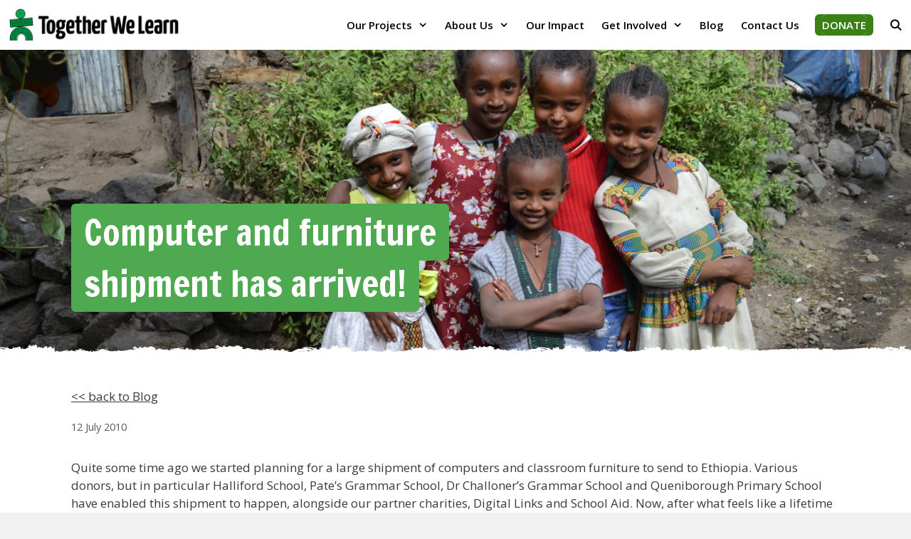

--- FILE ---
content_type: text/html; charset=UTF-8
request_url: https://twlethiopia.org/blog/2010/07/12/computer-and-furniture-shipment-has-arrived/
body_size: 16916
content:
<!DOCTYPE html>
<html lang="en-GB">
<head>
	<meta charset="UTF-8">
	<meta name='robots' content='index, follow, max-image-preview:large, max-snippet:-1, max-video-preview:-1' />
	<style>img:is([sizes="auto" i], [sizes^="auto," i]) { contain-intrinsic-size: 3000px 1500px }</style>
	<meta name="viewport" content="width=device-width, initial-scale=1">
	<!-- This site is optimized with the Yoast SEO plugin v26.3 - https://yoast.com/wordpress/plugins/seo/ -->
	<title>Computer and furniture shipment has arrived! - Together We Learn - Ethiopia</title>
	<link rel="canonical" href="https://twlethiopia.org/blog/2010/07/12/computer-and-furniture-shipment-has-arrived/" />
	<meta property="og:locale" content="en_GB" />
	<meta property="og:type" content="article" />
	<meta property="og:title" content="Computer and furniture shipment has arrived! - Together We Learn - Ethiopia" />
	<meta property="og:description" content="Quite some time ago we started planning for a large shipment of computers and classroom furniture to send to Ethiopia. Various donors, but in particular Halliford School, Pate&#8217;s Grammar School, Dr Challoner&#8217;s Grammar School and Queniborough Primary School have enabled this shipment to happen, alongside our partner charities, Digital Links and School Aid. Now, after ... Read more" />
	<meta property="og:url" content="https://twlethiopia.org/blog/2010/07/12/computer-and-furniture-shipment-has-arrived/" />
	<meta property="og:site_name" content="Together We Learn - Ethiopia" />
	<meta property="article:published_time" content="2010-07-12T18:53:47+00:00" />
	<meta property="article:modified_time" content="2024-08-07T11:06:09+00:00" />
	<meta name="author" content="Matt" />
	<meta name="twitter:card" content="summary_large_image" />
	<meta name="twitter:label1" content="Written by" />
	<meta name="twitter:data1" content="Matt" />
	<meta name="twitter:label2" content="Estimated reading time" />
	<meta name="twitter:data2" content="1 minute" />
	<script type="application/ld+json" class="yoast-schema-graph">{"@context":"https://schema.org","@graph":[{"@type":"Article","@id":"https://twlethiopia.org/blog/2010/07/12/computer-and-furniture-shipment-has-arrived/#article","isPartOf":{"@id":"https://twlethiopia.org/blog/2010/07/12/computer-and-furniture-shipment-has-arrived/"},"author":{"name":"Matt","@id":"https://twlethiopia.org/#/schema/person/c312327c0108981040ccb328912cd52d"},"headline":"Computer and furniture shipment has arrived!","datePublished":"2010-07-12T18:53:47+00:00","dateModified":"2024-08-07T11:06:09+00:00","mainEntityOfPage":{"@id":"https://twlethiopia.org/blog/2010/07/12/computer-and-furniture-shipment-has-arrived/"},"wordCount":179,"publisher":{"@id":"https://twlethiopia.org/#organization"},"image":{"@id":"https://twlethiopia.org/blog/2010/07/12/computer-and-furniture-shipment-has-arrived/#primaryimage"},"thumbnailUrl":"","articleSection":["News and updates","School resources"],"inLanguage":"en-GB"},{"@type":"WebPage","@id":"https://twlethiopia.org/blog/2010/07/12/computer-and-furniture-shipment-has-arrived/","url":"https://twlethiopia.org/blog/2010/07/12/computer-and-furniture-shipment-has-arrived/","name":"Computer and furniture shipment has arrived! - Together We Learn - Ethiopia","isPartOf":{"@id":"https://twlethiopia.org/#website"},"primaryImageOfPage":{"@id":"https://twlethiopia.org/blog/2010/07/12/computer-and-furniture-shipment-has-arrived/#primaryimage"},"image":{"@id":"https://twlethiopia.org/blog/2010/07/12/computer-and-furniture-shipment-has-arrived/#primaryimage"},"thumbnailUrl":"","datePublished":"2010-07-12T18:53:47+00:00","dateModified":"2024-08-07T11:06:09+00:00","breadcrumb":{"@id":"https://twlethiopia.org/blog/2010/07/12/computer-and-furniture-shipment-has-arrived/#breadcrumb"},"inLanguage":"en-GB","potentialAction":[{"@type":"ReadAction","target":["https://twlethiopia.org/blog/2010/07/12/computer-and-furniture-shipment-has-arrived/"]}]},{"@type":"ImageObject","inLanguage":"en-GB","@id":"https://twlethiopia.org/blog/2010/07/12/computer-and-furniture-shipment-has-arrived/#primaryimage","url":"","contentUrl":""},{"@type":"BreadcrumbList","@id":"https://twlethiopia.org/blog/2010/07/12/computer-and-furniture-shipment-has-arrived/#breadcrumb","itemListElement":[{"@type":"ListItem","position":1,"name":"Home","item":"https://twlethiopia.org/"},{"@type":"ListItem","position":2,"name":"Blog","item":"https://twlethiopia.org/blog/"},{"@type":"ListItem","position":3,"name":"Computer and furniture shipment has arrived!"}]},{"@type":"WebSite","@id":"https://twlethiopia.org/#website","url":"https://twlethiopia.org/","name":"Together We Learn - Ethiopia","description":"Together We Learn - Ethiopia","publisher":{"@id":"https://twlethiopia.org/#organization"},"potentialAction":[{"@type":"SearchAction","target":{"@type":"EntryPoint","urlTemplate":"https://twlethiopia.org/?s={search_term_string}"},"query-input":{"@type":"PropertyValueSpecification","valueRequired":true,"valueName":"search_term_string"}}],"inLanguage":"en-GB"},{"@type":"Organization","@id":"https://twlethiopia.org/#organization","name":"Together We Learn - Ethiopia","url":"https://twlethiopia.org/","logo":{"@type":"ImageObject","inLanguage":"en-GB","@id":"https://twlethiopia.org/#/schema/logo/image/","url":"https://twlethiopia.org/wp-content/uploads/2020/07/together-we-learn-ethiopia-logo-1.png","contentUrl":"https://twlethiopia.org/wp-content/uploads/2020/07/together-we-learn-ethiopia-logo-1.png","width":1000,"height":205,"caption":"Together We Learn - Ethiopia"},"image":{"@id":"https://twlethiopia.org/#/schema/logo/image/"}},{"@type":"Person","@id":"https://twlethiopia.org/#/schema/person/c312327c0108981040ccb328912cd52d","name":"Matt","image":{"@type":"ImageObject","inLanguage":"en-GB","@id":"https://twlethiopia.org/#/schema/person/image/","url":"https://secure.gravatar.com/avatar/a6fd0ab48f638f504240c1a2cd4061b26dbd8a1ee76664c010bb35130133057e?s=96&d=mm&r=g","contentUrl":"https://secure.gravatar.com/avatar/a6fd0ab48f638f504240c1a2cd4061b26dbd8a1ee76664c010bb35130133057e?s=96&d=mm&r=g","caption":"Matt"},"url":"https://twlethiopia.org/blog/author/vfl1x2f3/"}]}</script>
	<!-- / Yoast SEO plugin. -->


<!-- Global site tag (gtag.js) - Google Analytics -->
<script async src="https://www.googletagmanager.com/gtag/js?id=G-M8R16YEYD6"></script>
<script>
  window.dataLayer = window.dataLayer || [];
  function gtag(){dataLayer.push(arguments);}
  gtag('js', new Date());

  gtag('config', 'G-M8R16YEYD6');
</script><link href='https://fonts.gstatic.com' crossorigin rel='preconnect' />
<link href='https://fonts.googleapis.com' crossorigin rel='preconnect' />
<link rel="alternate" type="application/rss+xml" title="Together We Learn - Ethiopia &raquo; Feed" href="https://twlethiopia.org/feed/" />
<link rel="alternate" type="application/rss+xml" title="Together We Learn - Ethiopia &raquo; Comments Feed" href="https://twlethiopia.org/comments/feed/" />
<script>
window._wpemojiSettings = {"baseUrl":"https:\/\/s.w.org\/images\/core\/emoji\/16.0.1\/72x72\/","ext":".png","svgUrl":"https:\/\/s.w.org\/images\/core\/emoji\/16.0.1\/svg\/","svgExt":".svg","source":{"concatemoji":"https:\/\/twlethiopia.org\/wp-includes\/js\/wp-emoji-release.min.js?ver=6.8.3"}};
/*! This file is auto-generated */
!function(s,n){var o,i,e;function c(e){try{var t={supportTests:e,timestamp:(new Date).valueOf()};sessionStorage.setItem(o,JSON.stringify(t))}catch(e){}}function p(e,t,n){e.clearRect(0,0,e.canvas.width,e.canvas.height),e.fillText(t,0,0);var t=new Uint32Array(e.getImageData(0,0,e.canvas.width,e.canvas.height).data),a=(e.clearRect(0,0,e.canvas.width,e.canvas.height),e.fillText(n,0,0),new Uint32Array(e.getImageData(0,0,e.canvas.width,e.canvas.height).data));return t.every(function(e,t){return e===a[t]})}function u(e,t){e.clearRect(0,0,e.canvas.width,e.canvas.height),e.fillText(t,0,0);for(var n=e.getImageData(16,16,1,1),a=0;a<n.data.length;a++)if(0!==n.data[a])return!1;return!0}function f(e,t,n,a){switch(t){case"flag":return n(e,"\ud83c\udff3\ufe0f\u200d\u26a7\ufe0f","\ud83c\udff3\ufe0f\u200b\u26a7\ufe0f")?!1:!n(e,"\ud83c\udde8\ud83c\uddf6","\ud83c\udde8\u200b\ud83c\uddf6")&&!n(e,"\ud83c\udff4\udb40\udc67\udb40\udc62\udb40\udc65\udb40\udc6e\udb40\udc67\udb40\udc7f","\ud83c\udff4\u200b\udb40\udc67\u200b\udb40\udc62\u200b\udb40\udc65\u200b\udb40\udc6e\u200b\udb40\udc67\u200b\udb40\udc7f");case"emoji":return!a(e,"\ud83e\udedf")}return!1}function g(e,t,n,a){var r="undefined"!=typeof WorkerGlobalScope&&self instanceof WorkerGlobalScope?new OffscreenCanvas(300,150):s.createElement("canvas"),o=r.getContext("2d",{willReadFrequently:!0}),i=(o.textBaseline="top",o.font="600 32px Arial",{});return e.forEach(function(e){i[e]=t(o,e,n,a)}),i}function t(e){var t=s.createElement("script");t.src=e,t.defer=!0,s.head.appendChild(t)}"undefined"!=typeof Promise&&(o="wpEmojiSettingsSupports",i=["flag","emoji"],n.supports={everything:!0,everythingExceptFlag:!0},e=new Promise(function(e){s.addEventListener("DOMContentLoaded",e,{once:!0})}),new Promise(function(t){var n=function(){try{var e=JSON.parse(sessionStorage.getItem(o));if("object"==typeof e&&"number"==typeof e.timestamp&&(new Date).valueOf()<e.timestamp+604800&&"object"==typeof e.supportTests)return e.supportTests}catch(e){}return null}();if(!n){if("undefined"!=typeof Worker&&"undefined"!=typeof OffscreenCanvas&&"undefined"!=typeof URL&&URL.createObjectURL&&"undefined"!=typeof Blob)try{var e="postMessage("+g.toString()+"("+[JSON.stringify(i),f.toString(),p.toString(),u.toString()].join(",")+"));",a=new Blob([e],{type:"text/javascript"}),r=new Worker(URL.createObjectURL(a),{name:"wpTestEmojiSupports"});return void(r.onmessage=function(e){c(n=e.data),r.terminate(),t(n)})}catch(e){}c(n=g(i,f,p,u))}t(n)}).then(function(e){for(var t in e)n.supports[t]=e[t],n.supports.everything=n.supports.everything&&n.supports[t],"flag"!==t&&(n.supports.everythingExceptFlag=n.supports.everythingExceptFlag&&n.supports[t]);n.supports.everythingExceptFlag=n.supports.everythingExceptFlag&&!n.supports.flag,n.DOMReady=!1,n.readyCallback=function(){n.DOMReady=!0}}).then(function(){return e}).then(function(){var e;n.supports.everything||(n.readyCallback(),(e=n.source||{}).concatemoji?t(e.concatemoji):e.wpemoji&&e.twemoji&&(t(e.twemoji),t(e.wpemoji)))}))}((window,document),window._wpemojiSettings);
</script>

<link rel='stylesheet' id='generate-fonts-css' href='//fonts.googleapis.com/css?family=Open+Sans:300,300italic,regular,italic,600,600italic,700,700italic,800,800italic|Francois+One:regular' media='all' />
<style id='wp-emoji-styles-inline-css'>

	img.wp-smiley, img.emoji {
		display: inline !important;
		border: none !important;
		box-shadow: none !important;
		height: 1em !important;
		width: 1em !important;
		margin: 0 0.07em !important;
		vertical-align: -0.1em !important;
		background: none !important;
		padding: 0 !important;
	}
</style>
<link rel='stylesheet' id='wp-block-library-css' href='https://twlethiopia.org/wp-includes/css/dist/block-library/style.min.css?ver=6.8.3' media='all' />
<style id='classic-theme-styles-inline-css'>
/*! This file is auto-generated */
.wp-block-button__link{color:#fff;background-color:#32373c;border-radius:9999px;box-shadow:none;text-decoration:none;padding:calc(.667em + 2px) calc(1.333em + 2px);font-size:1.125em}.wp-block-file__button{background:#32373c;color:#fff;text-decoration:none}
</style>
<link rel='stylesheet' id='mediaelement-css' href='https://twlethiopia.org/wp-includes/js/mediaelement/mediaelementplayer-legacy.min.css?ver=4.2.17' media='all' />
<link rel='stylesheet' id='wp-mediaelement-css' href='https://twlethiopia.org/wp-includes/js/mediaelement/wp-mediaelement.min.css?ver=6.8.3' media='all' />
<link rel='stylesheet' id='view_editor_gutenberg_frontend_assets-css' href='https://twlethiopia.org/wp-content/plugins/toolset-blocks/public/css/views-frontend.css?ver=3.6.21' media='all' />
<style id='view_editor_gutenberg_frontend_assets-inline-css'>
.wpv-sort-list-dropdown.wpv-sort-list-dropdown-style-default > span.wpv-sort-list,.wpv-sort-list-dropdown.wpv-sort-list-dropdown-style-default .wpv-sort-list-item {border-color: #cdcdcd;}.wpv-sort-list-dropdown.wpv-sort-list-dropdown-style-default .wpv-sort-list-item a {color: #444;background-color: #fff;}.wpv-sort-list-dropdown.wpv-sort-list-dropdown-style-default a:hover,.wpv-sort-list-dropdown.wpv-sort-list-dropdown-style-default a:focus {color: #000;background-color: #eee;}.wpv-sort-list-dropdown.wpv-sort-list-dropdown-style-default .wpv-sort-list-item.wpv-sort-list-current a {color: #000;background-color: #eee;}
.wpv-sort-list-dropdown.wpv-sort-list-dropdown-style-default > span.wpv-sort-list,.wpv-sort-list-dropdown.wpv-sort-list-dropdown-style-default .wpv-sort-list-item {border-color: #cdcdcd;}.wpv-sort-list-dropdown.wpv-sort-list-dropdown-style-default .wpv-sort-list-item a {color: #444;background-color: #fff;}.wpv-sort-list-dropdown.wpv-sort-list-dropdown-style-default a:hover,.wpv-sort-list-dropdown.wpv-sort-list-dropdown-style-default a:focus {color: #000;background-color: #eee;}.wpv-sort-list-dropdown.wpv-sort-list-dropdown-style-default .wpv-sort-list-item.wpv-sort-list-current a {color: #000;background-color: #eee;}.wpv-sort-list-dropdown.wpv-sort-list-dropdown-style-grey > span.wpv-sort-list,.wpv-sort-list-dropdown.wpv-sort-list-dropdown-style-grey .wpv-sort-list-item {border-color: #cdcdcd;}.wpv-sort-list-dropdown.wpv-sort-list-dropdown-style-grey .wpv-sort-list-item a {color: #444;background-color: #eeeeee;}.wpv-sort-list-dropdown.wpv-sort-list-dropdown-style-grey a:hover,.wpv-sort-list-dropdown.wpv-sort-list-dropdown-style-grey a:focus {color: #000;background-color: #e5e5e5;}.wpv-sort-list-dropdown.wpv-sort-list-dropdown-style-grey .wpv-sort-list-item.wpv-sort-list-current a {color: #000;background-color: #e5e5e5;}
.wpv-sort-list-dropdown.wpv-sort-list-dropdown-style-default > span.wpv-sort-list,.wpv-sort-list-dropdown.wpv-sort-list-dropdown-style-default .wpv-sort-list-item {border-color: #cdcdcd;}.wpv-sort-list-dropdown.wpv-sort-list-dropdown-style-default .wpv-sort-list-item a {color: #444;background-color: #fff;}.wpv-sort-list-dropdown.wpv-sort-list-dropdown-style-default a:hover,.wpv-sort-list-dropdown.wpv-sort-list-dropdown-style-default a:focus {color: #000;background-color: #eee;}.wpv-sort-list-dropdown.wpv-sort-list-dropdown-style-default .wpv-sort-list-item.wpv-sort-list-current a {color: #000;background-color: #eee;}.wpv-sort-list-dropdown.wpv-sort-list-dropdown-style-grey > span.wpv-sort-list,.wpv-sort-list-dropdown.wpv-sort-list-dropdown-style-grey .wpv-sort-list-item {border-color: #cdcdcd;}.wpv-sort-list-dropdown.wpv-sort-list-dropdown-style-grey .wpv-sort-list-item a {color: #444;background-color: #eeeeee;}.wpv-sort-list-dropdown.wpv-sort-list-dropdown-style-grey a:hover,.wpv-sort-list-dropdown.wpv-sort-list-dropdown-style-grey a:focus {color: #000;background-color: #e5e5e5;}.wpv-sort-list-dropdown.wpv-sort-list-dropdown-style-grey .wpv-sort-list-item.wpv-sort-list-current a {color: #000;background-color: #e5e5e5;}.wpv-sort-list-dropdown.wpv-sort-list-dropdown-style-blue > span.wpv-sort-list,.wpv-sort-list-dropdown.wpv-sort-list-dropdown-style-blue .wpv-sort-list-item {border-color: #0099cc;}.wpv-sort-list-dropdown.wpv-sort-list-dropdown-style-blue .wpv-sort-list-item a {color: #444;background-color: #cbddeb;}.wpv-sort-list-dropdown.wpv-sort-list-dropdown-style-blue a:hover,.wpv-sort-list-dropdown.wpv-sort-list-dropdown-style-blue a:focus {color: #000;background-color: #95bedd;}.wpv-sort-list-dropdown.wpv-sort-list-dropdown-style-blue .wpv-sort-list-item.wpv-sort-list-current a {color: #000;background-color: #95bedd;}
</style>
<link rel='stylesheet' id='fontawesome-free-css' href='https://twlethiopia.org/wp-content/plugins/getwid/vendors/fontawesome-free/css/all.min.css?ver=5.5.0' media='all' />
<link rel='stylesheet' id='slick-css' href='https://twlethiopia.org/wp-content/plugins/getwid/vendors/slick/slick/slick.min.css?ver=1.9.0' media='all' />
<link rel='stylesheet' id='slick-theme-css' href='https://twlethiopia.org/wp-content/plugins/getwid/vendors/slick/slick/slick-theme.min.css?ver=1.9.0' media='all' />
<link rel='stylesheet' id='getwid-blocks-css' href='https://twlethiopia.org/wp-content/plugins/getwid/assets/css/blocks.style.css?ver=2.1.3' media='all' />
<style id='getwid-blocks-inline-css'>
.wp-block-getwid-section .wp-block-getwid-section__wrapper .wp-block-getwid-section__inner-wrapper{max-width: 1400px;}
</style>
<style id='global-styles-inline-css'>
:root{--wp--preset--aspect-ratio--square: 1;--wp--preset--aspect-ratio--4-3: 4/3;--wp--preset--aspect-ratio--3-4: 3/4;--wp--preset--aspect-ratio--3-2: 3/2;--wp--preset--aspect-ratio--2-3: 2/3;--wp--preset--aspect-ratio--16-9: 16/9;--wp--preset--aspect-ratio--9-16: 9/16;--wp--preset--color--black: #000000;--wp--preset--color--cyan-bluish-gray: #abb8c3;--wp--preset--color--white: #ffffff;--wp--preset--color--pale-pink: #f78da7;--wp--preset--color--vivid-red: #cf2e2e;--wp--preset--color--luminous-vivid-orange: #ff6900;--wp--preset--color--luminous-vivid-amber: #fcb900;--wp--preset--color--light-green-cyan: #7bdcb5;--wp--preset--color--vivid-green-cyan: #00d084;--wp--preset--color--pale-cyan-blue: #8ed1fc;--wp--preset--color--vivid-cyan-blue: #0693e3;--wp--preset--color--vivid-purple: #9b51e0;--wp--preset--color--contrast: var(--contrast);--wp--preset--color--contrast-2: var(--contrast-2);--wp--preset--color--contrast-3: var(--contrast-3);--wp--preset--color--base: var(--base);--wp--preset--color--base-2: var(--base-2);--wp--preset--color--base-3: var(--base-3);--wp--preset--color--accent: var(--accent);--wp--preset--gradient--vivid-cyan-blue-to-vivid-purple: linear-gradient(135deg,rgba(6,147,227,1) 0%,rgb(155,81,224) 100%);--wp--preset--gradient--light-green-cyan-to-vivid-green-cyan: linear-gradient(135deg,rgb(122,220,180) 0%,rgb(0,208,130) 100%);--wp--preset--gradient--luminous-vivid-amber-to-luminous-vivid-orange: linear-gradient(135deg,rgba(252,185,0,1) 0%,rgba(255,105,0,1) 100%);--wp--preset--gradient--luminous-vivid-orange-to-vivid-red: linear-gradient(135deg,rgba(255,105,0,1) 0%,rgb(207,46,46) 100%);--wp--preset--gradient--very-light-gray-to-cyan-bluish-gray: linear-gradient(135deg,rgb(238,238,238) 0%,rgb(169,184,195) 100%);--wp--preset--gradient--cool-to-warm-spectrum: linear-gradient(135deg,rgb(74,234,220) 0%,rgb(151,120,209) 20%,rgb(207,42,186) 40%,rgb(238,44,130) 60%,rgb(251,105,98) 80%,rgb(254,248,76) 100%);--wp--preset--gradient--blush-light-purple: linear-gradient(135deg,rgb(255,206,236) 0%,rgb(152,150,240) 100%);--wp--preset--gradient--blush-bordeaux: linear-gradient(135deg,rgb(254,205,165) 0%,rgb(254,45,45) 50%,rgb(107,0,62) 100%);--wp--preset--gradient--luminous-dusk: linear-gradient(135deg,rgb(255,203,112) 0%,rgb(199,81,192) 50%,rgb(65,88,208) 100%);--wp--preset--gradient--pale-ocean: linear-gradient(135deg,rgb(255,245,203) 0%,rgb(182,227,212) 50%,rgb(51,167,181) 100%);--wp--preset--gradient--electric-grass: linear-gradient(135deg,rgb(202,248,128) 0%,rgb(113,206,126) 100%);--wp--preset--gradient--midnight: linear-gradient(135deg,rgb(2,3,129) 0%,rgb(40,116,252) 100%);--wp--preset--font-size--small: 13px;--wp--preset--font-size--medium: 20px;--wp--preset--font-size--large: 36px;--wp--preset--font-size--x-large: 42px;--wp--preset--spacing--20: 0.44rem;--wp--preset--spacing--30: 0.67rem;--wp--preset--spacing--40: 1rem;--wp--preset--spacing--50: 1.5rem;--wp--preset--spacing--60: 2.25rem;--wp--preset--spacing--70: 3.38rem;--wp--preset--spacing--80: 5.06rem;--wp--preset--shadow--natural: 6px 6px 9px rgba(0, 0, 0, 0.2);--wp--preset--shadow--deep: 12px 12px 50px rgba(0, 0, 0, 0.4);--wp--preset--shadow--sharp: 6px 6px 0px rgba(0, 0, 0, 0.2);--wp--preset--shadow--outlined: 6px 6px 0px -3px rgba(255, 255, 255, 1), 6px 6px rgba(0, 0, 0, 1);--wp--preset--shadow--crisp: 6px 6px 0px rgba(0, 0, 0, 1);}:where(.is-layout-flex){gap: 0.5em;}:where(.is-layout-grid){gap: 0.5em;}body .is-layout-flex{display: flex;}.is-layout-flex{flex-wrap: wrap;align-items: center;}.is-layout-flex > :is(*, div){margin: 0;}body .is-layout-grid{display: grid;}.is-layout-grid > :is(*, div){margin: 0;}:where(.wp-block-columns.is-layout-flex){gap: 2em;}:where(.wp-block-columns.is-layout-grid){gap: 2em;}:where(.wp-block-post-template.is-layout-flex){gap: 1.25em;}:where(.wp-block-post-template.is-layout-grid){gap: 1.25em;}.has-black-color{color: var(--wp--preset--color--black) !important;}.has-cyan-bluish-gray-color{color: var(--wp--preset--color--cyan-bluish-gray) !important;}.has-white-color{color: var(--wp--preset--color--white) !important;}.has-pale-pink-color{color: var(--wp--preset--color--pale-pink) !important;}.has-vivid-red-color{color: var(--wp--preset--color--vivid-red) !important;}.has-luminous-vivid-orange-color{color: var(--wp--preset--color--luminous-vivid-orange) !important;}.has-luminous-vivid-amber-color{color: var(--wp--preset--color--luminous-vivid-amber) !important;}.has-light-green-cyan-color{color: var(--wp--preset--color--light-green-cyan) !important;}.has-vivid-green-cyan-color{color: var(--wp--preset--color--vivid-green-cyan) !important;}.has-pale-cyan-blue-color{color: var(--wp--preset--color--pale-cyan-blue) !important;}.has-vivid-cyan-blue-color{color: var(--wp--preset--color--vivid-cyan-blue) !important;}.has-vivid-purple-color{color: var(--wp--preset--color--vivid-purple) !important;}.has-black-background-color{background-color: var(--wp--preset--color--black) !important;}.has-cyan-bluish-gray-background-color{background-color: var(--wp--preset--color--cyan-bluish-gray) !important;}.has-white-background-color{background-color: var(--wp--preset--color--white) !important;}.has-pale-pink-background-color{background-color: var(--wp--preset--color--pale-pink) !important;}.has-vivid-red-background-color{background-color: var(--wp--preset--color--vivid-red) !important;}.has-luminous-vivid-orange-background-color{background-color: var(--wp--preset--color--luminous-vivid-orange) !important;}.has-luminous-vivid-amber-background-color{background-color: var(--wp--preset--color--luminous-vivid-amber) !important;}.has-light-green-cyan-background-color{background-color: var(--wp--preset--color--light-green-cyan) !important;}.has-vivid-green-cyan-background-color{background-color: var(--wp--preset--color--vivid-green-cyan) !important;}.has-pale-cyan-blue-background-color{background-color: var(--wp--preset--color--pale-cyan-blue) !important;}.has-vivid-cyan-blue-background-color{background-color: var(--wp--preset--color--vivid-cyan-blue) !important;}.has-vivid-purple-background-color{background-color: var(--wp--preset--color--vivid-purple) !important;}.has-black-border-color{border-color: var(--wp--preset--color--black) !important;}.has-cyan-bluish-gray-border-color{border-color: var(--wp--preset--color--cyan-bluish-gray) !important;}.has-white-border-color{border-color: var(--wp--preset--color--white) !important;}.has-pale-pink-border-color{border-color: var(--wp--preset--color--pale-pink) !important;}.has-vivid-red-border-color{border-color: var(--wp--preset--color--vivid-red) !important;}.has-luminous-vivid-orange-border-color{border-color: var(--wp--preset--color--luminous-vivid-orange) !important;}.has-luminous-vivid-amber-border-color{border-color: var(--wp--preset--color--luminous-vivid-amber) !important;}.has-light-green-cyan-border-color{border-color: var(--wp--preset--color--light-green-cyan) !important;}.has-vivid-green-cyan-border-color{border-color: var(--wp--preset--color--vivid-green-cyan) !important;}.has-pale-cyan-blue-border-color{border-color: var(--wp--preset--color--pale-cyan-blue) !important;}.has-vivid-cyan-blue-border-color{border-color: var(--wp--preset--color--vivid-cyan-blue) !important;}.has-vivid-purple-border-color{border-color: var(--wp--preset--color--vivid-purple) !important;}.has-vivid-cyan-blue-to-vivid-purple-gradient-background{background: var(--wp--preset--gradient--vivid-cyan-blue-to-vivid-purple) !important;}.has-light-green-cyan-to-vivid-green-cyan-gradient-background{background: var(--wp--preset--gradient--light-green-cyan-to-vivid-green-cyan) !important;}.has-luminous-vivid-amber-to-luminous-vivid-orange-gradient-background{background: var(--wp--preset--gradient--luminous-vivid-amber-to-luminous-vivid-orange) !important;}.has-luminous-vivid-orange-to-vivid-red-gradient-background{background: var(--wp--preset--gradient--luminous-vivid-orange-to-vivid-red) !important;}.has-very-light-gray-to-cyan-bluish-gray-gradient-background{background: var(--wp--preset--gradient--very-light-gray-to-cyan-bluish-gray) !important;}.has-cool-to-warm-spectrum-gradient-background{background: var(--wp--preset--gradient--cool-to-warm-spectrum) !important;}.has-blush-light-purple-gradient-background{background: var(--wp--preset--gradient--blush-light-purple) !important;}.has-blush-bordeaux-gradient-background{background: var(--wp--preset--gradient--blush-bordeaux) !important;}.has-luminous-dusk-gradient-background{background: var(--wp--preset--gradient--luminous-dusk) !important;}.has-pale-ocean-gradient-background{background: var(--wp--preset--gradient--pale-ocean) !important;}.has-electric-grass-gradient-background{background: var(--wp--preset--gradient--electric-grass) !important;}.has-midnight-gradient-background{background: var(--wp--preset--gradient--midnight) !important;}.has-small-font-size{font-size: var(--wp--preset--font-size--small) !important;}.has-medium-font-size{font-size: var(--wp--preset--font-size--medium) !important;}.has-large-font-size{font-size: var(--wp--preset--font-size--large) !important;}.has-x-large-font-size{font-size: var(--wp--preset--font-size--x-large) !important;}
:where(.wp-block-post-template.is-layout-flex){gap: 1.25em;}:where(.wp-block-post-template.is-layout-grid){gap: 1.25em;}
:where(.wp-block-columns.is-layout-flex){gap: 2em;}:where(.wp-block-columns.is-layout-grid){gap: 2em;}
:root :where(.wp-block-pullquote){font-size: 1.5em;line-height: 1.6;}
</style>
<link rel='stylesheet' id='mailerlite_forms.css-css' href='https://twlethiopia.org/wp-content/plugins/official-mailerlite-sign-up-forms/assets/css/mailerlite_forms.css?ver=1.7.14' media='all' />
<link rel='stylesheet' id='woocommerce-layout-css' href='https://twlethiopia.org/wp-content/plugins/woocommerce/assets/css/woocommerce-layout.css?ver=10.3.7' media='all' />
<link rel='stylesheet' id='woocommerce-smallscreen-css' href='https://twlethiopia.org/wp-content/plugins/woocommerce/assets/css/woocommerce-smallscreen.css?ver=10.3.7' media='only screen and (max-width: 768px)' />
<link rel='stylesheet' id='woocommerce-general-css' href='https://twlethiopia.org/wp-content/plugins/woocommerce/assets/css/woocommerce.css?ver=10.3.7' media='all' />
<style id='woocommerce-inline-inline-css'>
.woocommerce form .form-row .required { visibility: visible; }
</style>
<link rel='stylesheet' id='brands-styles-css' href='https://twlethiopia.org/wp-content/plugins/woocommerce/assets/css/brands.css?ver=10.3.7' media='all' />
<link rel='stylesheet' id='generate-style-css' href='https://twlethiopia.org/wp-content/themes/generatepress/assets/css/all.min.css?ver=3.6.0' media='all' />
<style id='generate-style-inline-css'>
@media (max-width: 990px){.main-navigation .menu-toggle,.main-navigation .mobile-bar-items,.sidebar-nav-mobile:not(#sticky-placeholder){display:block;}.main-navigation ul,.gen-sidebar-nav{display:none;}[class*="nav-float-"] .site-header .inside-header > *{float:none;clear:both;}}
.dynamic-author-image-rounded{border-radius:100%;}.dynamic-featured-image, .dynamic-author-image{vertical-align:middle;}.one-container.blog .dynamic-content-template:not(:last-child), .one-container.archive .dynamic-content-template:not(:last-child){padding-bottom:0px;}.dynamic-entry-excerpt > p:last-child{margin-bottom:0px;}
.page-hero{background-image:url(https://twlethiopia.org/wp-content/uploads/2024/04/Blog-featured-image.jpeg);background-size:cover;background-position:center center;background-repeat:no-repeat;color:#ffffff;padding-top:200px;padding-right:40px;padding-bottom:50px;padding-left:40px;box-sizing:border-box;}.page-hero h1, .page-hero h2, .page-hero h3, .page-hero h4, .page-hero h5, .page-hero h6{color:#ffffff;}.inside-page-hero > *:last-child{margin-bottom:0px;}.page-hero a, .page-hero a:visited{color:#ffffff;}.page-hero time.updated{display:none;}.page-hero a:hover{color:#ffffff;}
</style>
<link rel='stylesheet' id='generate-font-icons-css' href='https://twlethiopia.org/wp-content/themes/generatepress/assets/css/components/font-icons.min.css?ver=3.6.0' media='all' />
<link rel='stylesheet' id='generatepress-dynamic-css' href='https://twlethiopia.org/wp-content/uploads/generatepress/style.min.css?ver=1758746253' media='all' />
<link rel='stylesheet' id='generate-child-css' href='https://twlethiopia.org/wp-content/themes/generatepress_child/style.css?ver=1712581782' media='all' />
<style id='generateblocks-inline-css'>
:root{--gb-container-width:1400px;}.gb-container .wp-block-image img{vertical-align:middle;}.gb-grid-wrapper .wp-block-image{margin-bottom:0;}.gb-highlight{background:none;}.gb-shape{line-height:0;}
</style>
<link rel='stylesheet' id='generate-blog-images-css' href='https://twlethiopia.org/wp-content/plugins/gp-premium/blog/functions/css/featured-images.min.css?ver=2.4.1' media='all' />
<style id='kadence-blocks-global-variables-inline-css'>
:root {--global-kb-font-size-sm:clamp(0.8rem, 0.73rem + 0.217vw, 0.9rem);--global-kb-font-size-md:clamp(1.1rem, 0.995rem + 0.326vw, 1.25rem);--global-kb-font-size-lg:clamp(1.75rem, 1.576rem + 0.543vw, 2rem);--global-kb-font-size-xl:clamp(2.25rem, 1.728rem + 1.63vw, 3rem);--global-kb-font-size-xxl:clamp(2.5rem, 1.456rem + 3.26vw, 4rem);--global-kb-font-size-xxxl:clamp(2.75rem, 0.489rem + 7.065vw, 6rem);}:root {--global-palette1: #3182CE;--global-palette2: #2B6CB0;--global-palette3: #1A202C;--global-palette4: #2D3748;--global-palette5: #4A5568;--global-palette6: #718096;--global-palette7: #EDF2F7;--global-palette8: #F7FAFC;--global-palette9: #ffffff;}
</style>
<link rel='stylesheet' id='generate-sticky-css' href='https://twlethiopia.org/wp-content/plugins/gp-premium/menu-plus/functions/css/sticky.min.css?ver=2.4.1' media='all' />
<link rel='stylesheet' id='generate-offside-css' href='https://twlethiopia.org/wp-content/plugins/gp-premium/menu-plus/functions/css/offside.min.css?ver=2.4.1' media='all' />
<style id='generate-offside-inline-css'>
:root{--gp-slideout-width:265px;}.slideout-navigation.main-navigation .main-nav ul li a{font-weight:normal;text-transform:none;}.slideout-navigation.main-navigation.do-overlay .main-nav ul ul li a{font-size:1em;}.slideout-navigation, .slideout-navigation a{color:#000000;}.slideout-navigation button.slideout-exit{color:#000000;padding-left:12px;padding-right:12px;}.slideout-navigation .dropdown-menu-toggle:before{content:"\f107";}.slideout-navigation .sfHover > a .dropdown-menu-toggle:before{content:"\f106";}@media (max-width: 990px){.menu-bar-item.slideout-toggle{display:none;}}
</style>
<link rel='stylesheet' id='gp-premium-icons-css' href='https://twlethiopia.org/wp-content/plugins/gp-premium/general/icons/icons.min.css?ver=2.4.1' media='all' />
<link rel='stylesheet' id='generate-navigation-branding-css' href='https://twlethiopia.org/wp-content/plugins/gp-premium/menu-plus/functions/css/navigation-branding.min.css?ver=2.4.1' media='all' />
<style id='generate-navigation-branding-inline-css'>
@media (max-width: 990px){.site-header, #site-navigation, #sticky-navigation{display:none !important;opacity:0.0;}#mobile-header{display:block !important;width:100% !important;}#mobile-header .main-nav > ul{display:none;}#mobile-header.toggled .main-nav > ul, #mobile-header .menu-toggle, #mobile-header .mobile-bar-items{display:block;}#mobile-header .main-nav{-ms-flex:0 0 100%;flex:0 0 100%;-webkit-box-ordinal-group:5;-ms-flex-order:4;order:4;}}.navigation-branding img, .site-logo.mobile-header-logo img{height:70px;width:auto;}.navigation-branding .main-title{line-height:70px;}@media (max-width: 1410px){#site-navigation .navigation-branding, #sticky-navigation .navigation-branding{margin-left:10px;}}@media (max-width: 990px){.main-navigation:not(.slideout-navigation) .main-nav{-ms-flex:0 0 100%;flex:0 0 100%;}.main-navigation:not(.slideout-navigation) .inside-navigation{-ms-flex-wrap:wrap;flex-wrap:wrap;display:-webkit-box;display:-ms-flexbox;display:flex;}.nav-aligned-center .navigation-branding, .nav-aligned-left .navigation-branding{margin-right:auto;}.nav-aligned-center  .main-navigation.has-branding:not(.slideout-navigation) .inside-navigation .main-nav,.nav-aligned-center  .main-navigation.has-sticky-branding.navigation-stick .inside-navigation .main-nav,.nav-aligned-left  .main-navigation.has-branding:not(.slideout-navigation) .inside-navigation .main-nav,.nav-aligned-left  .main-navigation.has-sticky-branding.navigation-stick .inside-navigation .main-nav{margin-right:0px;}}
</style>
<link rel='stylesheet' id='generate-woocommerce-css' href='https://twlethiopia.org/wp-content/plugins/gp-premium/woocommerce/functions/css/woocommerce.min.css?ver=2.4.1' media='all' />
<style id='generate-woocommerce-inline-css'>
.woocommerce ul.products li.product .woocommerce-LoopProduct-link h2, .woocommerce ul.products li.product .woocommerce-loop-category__title{font-weight:normal;text-transform:none;font-size:20px;}.woocommerce .up-sells ul.products li.product .woocommerce-LoopProduct-link h2, .woocommerce .cross-sells ul.products li.product .woocommerce-LoopProduct-link h2, .woocommerce .related ul.products li.product .woocommerce-LoopProduct-link h2{font-size:20px;}.woocommerce #respond input#submit, .woocommerce a.button, .woocommerce button.button, .woocommerce input.button{color:#ffffff;background-color:#666666;font-weight:normal;text-transform:none;}.woocommerce #respond input#submit:hover, .woocommerce a.button:hover, .woocommerce button.button:hover, .woocommerce input.button:hover{color:#ffffff;background-color:#3f3f3f;}.woocommerce #respond input#submit.alt, .woocommerce a.button.alt, .woocommerce button.button.alt, .woocommerce input.button.alt, .woocommerce #respond input#submit.alt.disabled, .woocommerce #respond input#submit.alt.disabled:hover, .woocommerce #respond input#submit.alt:disabled, .woocommerce #respond input#submit.alt:disabled:hover, .woocommerce #respond input#submit.alt:disabled[disabled], .woocommerce #respond input#submit.alt:disabled[disabled]:hover, .woocommerce a.button.alt.disabled, .woocommerce a.button.alt.disabled:hover, .woocommerce a.button.alt:disabled, .woocommerce a.button.alt:disabled:hover, .woocommerce a.button.alt:disabled[disabled], .woocommerce a.button.alt:disabled[disabled]:hover, .woocommerce button.button.alt.disabled, .woocommerce button.button.alt.disabled:hover, .woocommerce button.button.alt:disabled, .woocommerce button.button.alt:disabled:hover, .woocommerce button.button.alt:disabled[disabled], .woocommerce button.button.alt:disabled[disabled]:hover, .woocommerce input.button.alt.disabled, .woocommerce input.button.alt.disabled:hover, .woocommerce input.button.alt:disabled, .woocommerce input.button.alt:disabled:hover, .woocommerce input.button.alt:disabled[disabled], .woocommerce input.button.alt:disabled[disabled]:hover{color:#ffffff;background-color:#1e73be;}.woocommerce #respond input#submit.alt:hover, .woocommerce a.button.alt:hover, .woocommerce button.button.alt:hover, .woocommerce input.button.alt:hover{color:#ffffff;background-color:#377fbf;}.woocommerce .star-rating span:before, .woocommerce p.stars:hover a::before{color:#ffa200;}.woocommerce span.onsale{background-color:#222222;color:#ffffff;}.woocommerce ul.products li.product .price, .woocommerce div.product p.price{color:#222222;}.woocommerce div.product .woocommerce-tabs ul.tabs li a{color:#222222;}.woocommerce div.product .woocommerce-tabs ul.tabs li a:hover, .woocommerce div.product .woocommerce-tabs ul.tabs li.active a{color:#1e73be;}.woocommerce-message{background-color:#0b9444;color:#ffffff;}div.woocommerce-message a.button, div.woocommerce-message a.button:focus, div.woocommerce-message a.button:hover, div.woocommerce-message a, div.woocommerce-message a:focus, div.woocommerce-message a:hover{color:#ffffff;}.woocommerce-info{background-color:#1e73be;color:#ffffff;}div.woocommerce-info a.button, div.woocommerce-info a.button:focus, div.woocommerce-info a.button:hover, div.woocommerce-info a, div.woocommerce-info a:focus, div.woocommerce-info a:hover{color:#ffffff;}.woocommerce-error{background-color:#e8626d;color:#ffffff;}div.woocommerce-error a.button, div.woocommerce-error a.button:focus, div.woocommerce-error a.button:hover, div.woocommerce-error a, div.woocommerce-error a:focus, div.woocommerce-error a:hover{color:#ffffff;}.woocommerce-product-details__short-description{color:#3a3a3a;}#wc-mini-cart{background-color:#ffffff;color:#000000;}#wc-mini-cart a:not(.button), #wc-mini-cart a.remove{color:#000000;}#wc-mini-cart .button{color:#ffffff;}#wc-mini-cart .button:hover, #wc-mini-cart .button:focus, #wc-mini-cart .button:active{color:#ffffff;}.woocommerce #content div.product div.images, .woocommerce div.product div.images, .woocommerce-page #content div.product div.images, .woocommerce-page div.product div.images{width:50%;}.add-to-cart-panel{background-color:#ffffff;color:#000000;}.add-to-cart-panel a:not(.button){color:#000000;}.woocommerce .widget_price_filter .price_slider_wrapper .ui-widget-content{background-color:#dddddd;}.woocommerce .widget_price_filter .ui-slider .ui-slider-range, .woocommerce .widget_price_filter .ui-slider .ui-slider-handle{background-color:#666666;}.wc-columns-container .products, .woocommerce .related ul.products, .woocommerce .up-sells ul.products{grid-gap:50px;}@media (max-width: 1024px){.woocommerce .wc-columns-container.wc-tablet-columns-2 .products{-ms-grid-columns:(1fr)[2];grid-template-columns:repeat(2, 1fr);}.wc-related-upsell-tablet-columns-2 .related ul.products, .wc-related-upsell-tablet-columns-2 .up-sells ul.products{-ms-grid-columns:(1fr)[2];grid-template-columns:repeat(2, 1fr);}}@media (max-width:768px){.add-to-cart-panel .continue-shopping{background-color:#ffffff;}.woocommerce #content div.product div.images,.woocommerce div.product div.images,.woocommerce-page #content div.product div.images,.woocommerce-page div.product div.images{width:100%;}}@media (max-width: 990px){.mobile-bar-items + .menu-toggle{text-align:left;}nav.toggled .main-nav li.wc-menu-item{display:none !important;}body.nav-search-enabled .wc-menu-cart-activated:not(#mobile-header) .mobile-bar-items{float:right;position:relative;}.nav-search-enabled .wc-menu-cart-activated:not(#mobile-header) .menu-toggle{float:left;width:auto;}.mobile-bar-items.wc-mobile-cart-items{z-index:1;}}
</style>
<link rel='stylesheet' id='generate-woocommerce-mobile-css' href='https://twlethiopia.org/wp-content/plugins/gp-premium/woocommerce/functions/css/woocommerce-mobile.min.css?ver=2.4.1' media='(max-width:768px)' />
<script src="https://twlethiopia.org/wp-content/plugins/toolset-blocks/vendor/toolset/common-es/public/toolset-common-es-frontend.js?ver=175000" id="toolset-common-es-frontend-js"></script>
<script src="https://twlethiopia.org/wp-includes/js/jquery/jquery.min.js?ver=3.7.1" id="jquery-core-js"></script>
<script src="https://twlethiopia.org/wp-includes/js/jquery/jquery-migrate.min.js?ver=3.4.1" id="jquery-migrate-js"></script>
<script src="https://twlethiopia.org/wp-content/plugins/woocommerce/assets/js/jquery-blockui/jquery.blockUI.min.js?ver=2.7.0-wc.10.3.7" id="wc-jquery-blockui-js" defer data-wp-strategy="defer"></script>
<script id="wc-add-to-cart-js-extra">
var wc_add_to_cart_params = {"ajax_url":"\/wp-admin\/admin-ajax.php","wc_ajax_url":"\/?wc-ajax=%%endpoint%%","i18n_view_cart":"View basket","cart_url":"https:\/\/twlethiopia.org\/?page_id=550","is_cart":"","cart_redirect_after_add":"no"};
</script>
<script src="https://twlethiopia.org/wp-content/plugins/woocommerce/assets/js/frontend/add-to-cart.min.js?ver=10.3.7" id="wc-add-to-cart-js" defer data-wp-strategy="defer"></script>
<script src="https://twlethiopia.org/wp-content/plugins/woocommerce/assets/js/js-cookie/js.cookie.min.js?ver=2.1.4-wc.10.3.7" id="wc-js-cookie-js" defer data-wp-strategy="defer"></script>
<script id="woocommerce-js-extra">
var woocommerce_params = {"ajax_url":"\/wp-admin\/admin-ajax.php","wc_ajax_url":"\/?wc-ajax=%%endpoint%%","i18n_password_show":"Show password","i18n_password_hide":"Hide password"};
</script>
<script src="https://twlethiopia.org/wp-content/plugins/woocommerce/assets/js/frontend/woocommerce.min.js?ver=10.3.7" id="woocommerce-js" defer data-wp-strategy="defer"></script>
<link rel="https://api.w.org/" href="https://twlethiopia.org/wp-json/" /><link rel="alternate" title="JSON" type="application/json" href="https://twlethiopia.org/wp-json/wp/v2/posts/26702" /><link rel="EditURI" type="application/rsd+xml" title="RSD" href="https://twlethiopia.org/xmlrpc.php?rsd" />
<meta name="generator" content="WordPress 6.8.3" />
<meta name="generator" content="WooCommerce 10.3.7" />
<link rel='shortlink' href='https://twlethiopia.org/?p=26702' />
<link rel="alternate" title="oEmbed (JSON)" type="application/json+oembed" href="https://twlethiopia.org/wp-json/oembed/1.0/embed?url=https%3A%2F%2Ftwlethiopia.org%2Fblog%2F2010%2F07%2F12%2Fcomputer-and-furniture-shipment-has-arrived%2F" />
<link rel="alternate" title="oEmbed (XML)" type="text/xml+oembed" href="https://twlethiopia.org/wp-json/oembed/1.0/embed?url=https%3A%2F%2Ftwlethiopia.org%2Fblog%2F2010%2F07%2F12%2Fcomputer-and-furniture-shipment-has-arrived%2F&#038;format=xml" />
            <!-- MailerLite Universal -->
            <script>
                (function (m, a, i, l, e, r) {
                    m['MailerLiteObject'] = e;

                    function f() {
                        var c = {a: arguments, q: []};
                        var r = this.push(c);
                        return "number" != typeof r ? r : f.bind(c.q);
                    }

                    f.q = f.q || [];
                    m[e] = m[e] || f.bind(f.q);
                    m[e].q = m[e].q || f.q;
                    r = a.createElement(i);
                    var _ = a.getElementsByTagName(i)[0];
                    r.async = 1;
                    r.src = l + '?' + (~~(new Date().getTime() / 10000000));
                    _.parentNode.insertBefore(r, _);
                })(window, document, 'script', 'https://static.mailerlite.com/js/universal.js', 'ml');

                var ml_account = ml('accounts', '1776636', 'j0y2n3w5n7', 'load');
            </script>
            <!-- End MailerLite Universal -->
        	<noscript><style>.woocommerce-product-gallery{ opacity: 1 !important; }</style></noscript>
	 <script> window.addEventListener("load",function(){ var c={script:false,link:false}; function ls(s) { if(!['script','link'].includes(s)||c[s]){return;}c[s]=true; var d=document,f=d.getElementsByTagName(s)[0],j=d.createElement(s); if(s==='script'){j.async=true;j.src='https://twlethiopia.org/wp-content/plugins/toolset-blocks/vendor/toolset/blocks/public/js/frontend.js?v=1.6.17';}else{ j.rel='stylesheet';j.href='https://twlethiopia.org/wp-content/plugins/toolset-blocks/vendor/toolset/blocks/public/css/style.css?v=1.6.17';} f.parentNode.insertBefore(j, f); }; function ex(){ls('script');ls('link')} window.addEventListener("scroll", ex, {once: true}); if (('IntersectionObserver' in window) && ('IntersectionObserverEntry' in window) && ('intersectionRatio' in window.IntersectionObserverEntry.prototype)) { var i = 0, fb = document.querySelectorAll("[class^='tb-']"), o = new IntersectionObserver(es => { es.forEach(e => { o.unobserve(e.target); if (e.intersectionRatio > 0) { ex();o.disconnect();}else{ i++;if(fb.length>i){o.observe(fb[i])}} }) }); if (fb.length) { o.observe(fb[i]) } } }) </script>
	<noscript>
		<link rel="stylesheet" href="https://twlethiopia.org/wp-content/plugins/toolset-blocks/vendor/toolset/blocks/public/css/style.css">
	</noscript><style type="text/css">.broken_link, a.broken_link {
	text-decoration: line-through;
}</style><link rel="icon" href="https://twlethiopia.org/wp-content/uploads/2020/09/cropped-Site-icon-512-x-512-px-transparent-32x32.png" sizes="32x32" />
<link rel="icon" href="https://twlethiopia.org/wp-content/uploads/2020/09/cropped-Site-icon-512-x-512-px-transparent-192x192.png" sizes="192x192" />
<link rel="apple-touch-icon" href="https://twlethiopia.org/wp-content/uploads/2020/09/cropped-Site-icon-512-x-512-px-transparent-180x180.png" />
<meta name="msapplication-TileImage" content="https://twlethiopia.org/wp-content/uploads/2020/09/cropped-Site-icon-512-x-512-px-transparent-270x270.png" />
		<style id="wp-custom-css">
			/* LE and KT to TWL message */
/* MOBILE CSS */

.to_twl_outer_container {
  max-width: 920px;
  text-align:center;
  margin: auto; 
  padding: 30px;
}

.to_twl_inner_container {
  max-width: 860px;
  text-align:center;
  padding: 30px;
	background: white;
	border: 2px solid #52ab78;
}

.to_twl_flexbox {
  display: flex;
  flex-direction: row;
  flex-wrap: wrap;
  align-items: center;
  justify-content: center;
  align-content: center;
}

.twl_message {
  flex: 2 1 auto;
  display: flex;
  justify-content: center;
}

.twl_arrow {
  flex: 1 1 auto;
  display: flex;
  justify-content: center;
}

.twl_message_text {
  line-height: 1.1;
  color: black; 
  font-family: Arial, Helvetica, sans-serif; 
}

@media (max-width: 768px) {

}

/* TABLET CSS */
@media (min-width: 769px) and (max-width: 1024px) {


}

/* DESKTOP CSS */
@media (min-width: 1025px) {
    
	
}





/* align wide row remove padding left and right */
.wp-block-kadence-rowlayout.alignwide .kt-row-has-bg>.kt-row-column-wrap {
	padding-left: 0px;
	padding-right: 0px;
}


/* Feature pattern block with flexible contents*/
.pattern-block-rainbow-green .kt-row-layout-inner {
	background-image: url(http://twlethiopia.org/wp-content/uploads/2020/09/pattern02_rainbow_green.png)!important;
	background-size: 70px 70px!important;
  background-position: center center!important;
  background-repeat: repeat!important;
}

.pattern-block-rainbow-green .kt-row-layout-inner .kt-row-column-wrap {
	padding: 45px!important;
}

@media (min-width: 767px)
.kt-gutter-default>.wp-block-kadence-column {
  margin-right: 45px;
}



/* Image aspect ratio fill */
/* Ratio: height / width */
figure.wp-block-image.is-style-image-square {
	height: 0;
  /* overflow: hidden; breaks captions */
  padding-top: 100%;
  position: relative;
}
figure.wp-block-image.is-style-image-5by4 {
	height: 0;
  /* overflow: hidden; breaks captions */
  padding-top: 80%;
  position: relative;
}
figure.wp-block-image.is-style-image-3by2 {
	height: 0;
  /* overflow: hidden; breaks captions */
  padding-top: 66.66%;
  position: relative;
}
figure.wp-block-image.is-style-image-portrait-2by3 {
	height: 0;
  /* overflow: hidden; breaks captions */
  padding-top: 150%;
  position: relative;
}
figure.wp-block-image.is-style-image-circle {
	height: 0;
  /* overflow: hidden; breaks captions */
  padding-top: 100%;
  position: relative;
	border-radius: 50%;
}

figure.wp-block-image.is-style-image-square img, figure.wp-block-image.is-style-image-5by4 img, figure.wp-block-image.is-style-image-3by2 img, figure.wp-block-image.is-style-image-portrait-2by3 img, figure.wp-block-image.is-style-image-circle img {
	position: absolute;
  top: 0;
  left: 0;
  width: 100%;
  height: 100%;
	object-fit: cover;
}
figure.wp-block-image.is-style-image-circle img {
	border-radius: 50%;
}

/* Weird thing where editing image dimensions at all results in display:table and disappears */
figure.wp-block-image.is-style-image-square.is-resized, figure.wp-block-image.is-style-image-5by4.is-resized, figure.wp-block-image.is-style-image-3by2.is-resized, figure.wp-block-image.is-style-image-portrait-2by3.is-resized, figure.wp-block-image.is-style-image-circle.is-resized {
    display: block;
}



/* Image captions */
figcaption {
	color: #555d66;
  font-size: 13px;
  text-align: center;
}


/* Kadence row - alignwide so contents are constrained */
@media (max-width: 768px) {
.wp-block-kadence-rowlayout.alignwide .kt-row-layout-inner {
	padding-left: 30px;
	padding-right: 30px;
}
	
}
@media (min-width: 769px) {
.wp-block-kadence-rowlayout.alignwide .kt-row-layout-inner {
	padding-left: 100px;
	padding-right: 100px;
}
}

/* BLOCK PATTERN: 3 column, image text button, green */
.twl-3-column-green-image-pattern figure {
	position: relative;
	padding-top: 75%; /* 4:3 Aspect Ratio (divide 3 by 4 = 0.75) */
  width: 100%;
}
.twl-3-column-green-image-pattern figure img {
	position: absolute;
  top: 0;
  left: 0;
  bottom: 0;
  right: 0;
	height: 100%;
	width: 100%;
  object-fit: cover;
	border-radius: 10px;
}
.twl-3-column-green-image-pattern .kt-inside-inner-col {
	padding: 20px;
  border-radius: 20px;
}
.twl-3-column-green-image-pattern .gb-container {
	background-color: #ffffff;
  border-radius: 10px;
}

.twl-3-coXXXlumn-green-image-pattern .wp-block-buttons {
	position: relative;
}
.twl-3-coXXXlumn-green-image-pattern .wp-block-button {
	position:absolute;
	left:0;
	right:0;
	margin-left:auto;
	margin-right:auto;
	bottom: 0px;
}

/* For object-positioning of images*/
.focus-top img {
	object-fit: cover;
	object-position: 50% 0%;
}
.focus-bottom img {
	object-fit: cover;
	object-position: 50% 100%;
}
.focus-left img {
	object-fit: cover;
	object-position: 0% 50%;
}
.focus-right img {
	object-fit: cover;
	object-position: 100% 50%;
}

/* Divider between blog posts */
body.blog article.post {
	border-bottom: 1px solid red;
	margin-bottom: 60px;
}
body.blog article.post .inside-article {
	padding-bottom: 60px;
}

/* The links at the bottom of blog posts or bottom of archive pages with pagnation */

.paging-navigation {
	font-family: "Francois One", sans-serif;
  font-weight: normal;
  font-size: 35px;
	color: black;
}
.paging-navigation a {
	font-family: "Francois One", sans-serif;
  font-weight: normal;
  font-size: 35px;
	color: red;
}
.paging-navigation a:hover {
	font-family: "Francois One", sans-serif;
  font-weight: normal;
  font-size: 35px;
	color: red;
	text-decoration:underline;
}

/* MOBILE CSS */
@media (max-width: 768px) {

}

/* TABLET CSS */
@media (min-width: 769px) and (max-width: 1024px) {


}

/* DESKTOP CSS */
@media (min-width: 1025px) {
    
	
}


		</style>
		</head>

<body class="wp-singular post-template-default single single-post postid-26702 single-format-standard wp-custom-logo wp-embed-responsive wp-theme-generatepress wp-child-theme-generatepress_child theme-generatepress post-image-aligned-center slideout-enabled slideout-mobile sticky-menu-no-transition sticky-enabled both-sticky-menu mobile-header mobile-header-logo mobile-header-sticky woocommerce-no-js no-sidebar nav-below-header one-container contained-header active-footer-widgets-3 nav-search-enabled nav-aligned-right header-aligned-left dropdown-hover featured-image-active" itemtype="https://schema.org/Blog" itemscope>
	<div class="full-container grid-container grid-parent"><!-- open body wrap --><a class="screen-reader-text skip-link" href="#content" title="Skip to content">Skip to content</a>



		<nav id="mobile-header" itemtype="https://schema.org/SiteNavigationElement" itemscope class="main-navigation mobile-header-navigation has-branding has-sticky-branding">
			<div class="inside-navigation grid-container grid-parent">
				<form method="get" class="search-form navigation-search" action="https://twlethiopia.org/">
					<input type="search" class="search-field" value="" name="s" title="Search" />
				</form><div class="site-logo mobile-header-logo">
						<a href="https://twlethiopia.org/" title="Together We Learn &#8211; Ethiopia" rel="home">
							<img src="https://twlethiopia.org/wp-content/uploads/2020/07/together-we-learn-ethiopia-logo-1.png" alt="Together We Learn &#8211; Ethiopia" class="is-logo-image" width="1000" height="205" />
						</a>
					</div>		<div class="mobile-bar-items">
						<span class="search-item">
				<a aria-label="Open Search Bar" href="#">
									</a>
			</span>
		</div>
		<div class="donation-button-mobile">
    <a href="/donate">DONATE</a>
</div>

<style type="text/css">
.donation-button-mobile {
    order: 2;
    display: flex;
    flex-wrap: wrap;
    justify-content: flex-end;
    align-items: center;
}
	
.donation-button-mobile a {
	display: inline;
  background: #3b8015;
  color: #fff;
  padding: 5px;
  padding-left: 0;
  padding-right: 0;
  box-shadow: 10px 0 0 #3b8015, -10px 0 0 #3b8015;
	box-decoration-break: clone;
  -webkit-box-decoration-break: clone;
  -moz-box-decoration-break: clone;
  -ms-box-decoration-break: clone;
  border-radius: 6px;
	margin-left: 20px;
  margin-right: 20px;
}

.donation-button-mobile a:hover {
  background: #47911f;
  color: #fff;
	box-shadow: 10px 0 0 #47911f, -10px 0 0 #47911f;
}


	
	.xdonation-button-mobile {
    order: 2;
    display: flex;
    flex-wrap: wrap;
    justify-content: flex-end;
    align-items: center;
	backxground-image: url(http://twlethiopia.org/wp-content/themes/generatepress_child/images/kindpng_1765374.png);
	background-image: url(http://twlethiopia.org/wp-content/themes/generatepress_child/images/kindpng_1884631.png);
	background-position: center;
	background-repeat: no-repeat;
	backxground-size: contain;
	background-size: 100% 65%;
	padding: 16px 15px 18px 14px;
}

	a.xdonate-menu-link:link, a.xdonate-menu-link:visited, a.xdonate-menu-link:active {
		color: white;
	}
	
	a.xdonate-menu-link:hover {
		color: #f2f2f2;
	}

</style>
					<button class="menu-toggle" aria-controls="mobile-menu" aria-expanded="false">
						<span class="mobile-menu">Menu</span>					</button>
					<div id="mobile-menu" class="main-nav"><ul id="menu-main-menu" class=" menu sf-menu"><li id="menu-item-2366" class="menu-item menu-item-type-post_type menu-item-object-page menu-item-has-children menu-item-2366"><a href="https://twlethiopia.org/our-projects/">Our Projects<span role="presentation" class="dropdown-menu-toggle"></span></a>
<ul class="sub-menu">
	<li id="menu-item-2273" class="menu-item menu-item-type-post_type menu-item-object-page menu-item-2273"><a href="https://twlethiopia.org/our-projects/student-sponsorship/">Student Sponsorship</a></li>
	<li id="menu-item-2274" class="menu-item menu-item-type-post_type menu-item-object-page menu-item-2274"><a href="https://twlethiopia.org/our-projects/school-construction/">School Construction</a></li>
	<li id="menu-item-2272" class="menu-item menu-item-type-post_type menu-item-object-page menu-item-2272"><a href="https://twlethiopia.org/our-projects/girls-education/">Girls’ Education</a></li>
	<li id="menu-item-2275" class="menu-item menu-item-type-post_type menu-item-object-page menu-item-2275"><a href="https://twlethiopia.org/our-projects/teacher-training/">Teacher Training</a></li>
	<li id="menu-item-2276" class="menu-item menu-item-type-post_type menu-item-object-page menu-item-2276"><a href="https://twlethiopia.org/our-projects/kindu-klub/">Kindu Klub</a></li>
</ul>
</li>
<li id="menu-item-636" class="menu-item menu-item-type-post_type menu-item-object-page menu-item-has-children menu-item-636"><a href="https://twlethiopia.org/about-us/">About Us<span role="presentation" class="dropdown-menu-toggle"></span></a>
<ul class="sub-menu">
	<li id="menu-item-2277" class="menu-item menu-item-type-post_type menu-item-object-page menu-item-2277"><a href="https://twlethiopia.org/about-us/our-story/">Our Story</a></li>
	<li id="menu-item-2278" class="menu-item menu-item-type-post_type menu-item-object-page menu-item-2278"><a href="https://twlethiopia.org/about-us/our-team/">Our Team</a></li>
	<li id="menu-item-3384" class="menu-item menu-item-type-post_type menu-item-object-page menu-item-3384"><a href="https://twlethiopia.org/about-ethiopia/">Why Ethiopia</a></li>
	<li id="menu-item-12991" class="menu-item menu-item-type-post_type menu-item-object-page menu-item-12991"><a href="https://twlethiopia.org/about-ethiopia/pankhurst-history-library/">Pankhurst History Library</a></li>
</ul>
</li>
<li id="menu-item-637" class="menu-item menu-item-type-post_type menu-item-object-page menu-item-637"><a href="https://twlethiopia.org/impact/">Our Impact</a></li>
<li id="menu-item-633" class="menu-item menu-item-type-post_type menu-item-object-page menu-item-has-children menu-item-633"><a href="https://twlethiopia.org/get-involved/">Get Involved<span role="presentation" class="dropdown-menu-toggle"></span></a>
<ul class="sub-menu">
	<li id="menu-item-4991" class="menu-item menu-item-type-post_type menu-item-object-page menu-item-4991"><a href="https://twlethiopia.org/get-involved/tour-ethiopia/">Tour Ethiopia</a></li>
	<li id="menu-item-2279" class="menu-item menu-item-type-post_type menu-item-object-page menu-item-2279"><a href="https://twlethiopia.org/get-involved/volunteer/">Volunteer</a></li>
	<li id="menu-item-5774" class="menu-item menu-item-type-post_type menu-item-object-page menu-item-5774"><a href="https://twlethiopia.org/get-involved/fundraise/">Fundraise</a></li>
	<li id="menu-item-13628" class="menu-item menu-item-type-post_type menu-item-object-page menu-item-13628"><a href="https://twlethiopia.org/get-involved/school-links/">School Links</a></li>
</ul>
</li>
<li id="menu-item-28077" class="menu-item menu-item-type-post_type menu-item-object-page current_page_parent menu-item-28077"><a href="https://twlethiopia.org/blog/">Blog</a></li>
<li id="menu-item-2945" class="menu-item menu-item-type-post_type menu-item-object-page menu-item-2945"><a href="https://twlethiopia.org/contact-us/">Contact Us</a></li>
<li id="menu-item-635" class="donate-menu-button menu-item menu-item-type-post_type menu-item-object-page menu-item-635"><a href="https://twlethiopia.org/donate/">DONATE</a></li>
<li class="search-item menu-item-align-right"><a aria-label="Open Search Bar" href="#"></a></li></ul></div>			</div><!-- .inside-navigation -->
		</nav><!-- #site-navigation -->
				<nav class="has-branding  main-navigation grid-container grid-parent sub-menu-right" id="site-navigation" aria-label="Primary"  itemtype="https://schema.org/SiteNavigationElement" itemscope>
			<div class="inside-navigation grid-container grid-parent">
				<div class="navigation-branding"><div class="site-logo">
						<a href="https://twlethiopia.org/" title="Together We Learn &#8211; Ethiopia" rel="home">
							<img  class="header-image is-logo-image" alt="Together We Learn &#8211; Ethiopia" src="https://twlethiopia.org/wp-content/uploads/2020/07/together-we-learn-ethiopia-logo-1.png" title="Together We Learn &#8211; Ethiopia" width="1000" height="205" />
						</a>
					</div></div><form method="get" class="search-form navigation-search" action="https://twlethiopia.org/">
					<input type="search" class="search-field" value="" name="s" title="Search" />
				</form>		<div class="mobile-bar-items">
						<span class="search-item">
				<a aria-label="Open Search Bar" href="#">
									</a>
			</span>
		</div>
						<button class="menu-toggle" aria-controls="generate-slideout-menu" aria-expanded="false">
					<span class="mobile-menu">Menu</span>				</button>
				<div id="primary-menu" class="main-nav"><ul id="menu-main-menu-1" class=" menu sf-menu"><li class="menu-item menu-item-type-post_type menu-item-object-page menu-item-has-children menu-item-2366"><a href="https://twlethiopia.org/our-projects/">Our Projects<span role="presentation" class="dropdown-menu-toggle"></span></a>
<ul class="sub-menu">
	<li class="menu-item menu-item-type-post_type menu-item-object-page menu-item-2273"><a href="https://twlethiopia.org/our-projects/student-sponsorship/">Student Sponsorship</a></li>
	<li class="menu-item menu-item-type-post_type menu-item-object-page menu-item-2274"><a href="https://twlethiopia.org/our-projects/school-construction/">School Construction</a></li>
	<li class="menu-item menu-item-type-post_type menu-item-object-page menu-item-2272"><a href="https://twlethiopia.org/our-projects/girls-education/">Girls’ Education</a></li>
	<li class="menu-item menu-item-type-post_type menu-item-object-page menu-item-2275"><a href="https://twlethiopia.org/our-projects/teacher-training/">Teacher Training</a></li>
	<li class="menu-item menu-item-type-post_type menu-item-object-page menu-item-2276"><a href="https://twlethiopia.org/our-projects/kindu-klub/">Kindu Klub</a></li>
</ul>
</li>
<li class="menu-item menu-item-type-post_type menu-item-object-page menu-item-has-children menu-item-636"><a href="https://twlethiopia.org/about-us/">About Us<span role="presentation" class="dropdown-menu-toggle"></span></a>
<ul class="sub-menu">
	<li class="menu-item menu-item-type-post_type menu-item-object-page menu-item-2277"><a href="https://twlethiopia.org/about-us/our-story/">Our Story</a></li>
	<li class="menu-item menu-item-type-post_type menu-item-object-page menu-item-2278"><a href="https://twlethiopia.org/about-us/our-team/">Our Team</a></li>
	<li class="menu-item menu-item-type-post_type menu-item-object-page menu-item-3384"><a href="https://twlethiopia.org/about-ethiopia/">Why Ethiopia</a></li>
	<li class="menu-item menu-item-type-post_type menu-item-object-page menu-item-12991"><a href="https://twlethiopia.org/about-ethiopia/pankhurst-history-library/">Pankhurst History Library</a></li>
</ul>
</li>
<li class="menu-item menu-item-type-post_type menu-item-object-page menu-item-637"><a href="https://twlethiopia.org/impact/">Our Impact</a></li>
<li class="menu-item menu-item-type-post_type menu-item-object-page menu-item-has-children menu-item-633"><a href="https://twlethiopia.org/get-involved/">Get Involved<span role="presentation" class="dropdown-menu-toggle"></span></a>
<ul class="sub-menu">
	<li class="menu-item menu-item-type-post_type menu-item-object-page menu-item-4991"><a href="https://twlethiopia.org/get-involved/tour-ethiopia/">Tour Ethiopia</a></li>
	<li class="menu-item menu-item-type-post_type menu-item-object-page menu-item-2279"><a href="https://twlethiopia.org/get-involved/volunteer/">Volunteer</a></li>
	<li class="menu-item menu-item-type-post_type menu-item-object-page menu-item-5774"><a href="https://twlethiopia.org/get-involved/fundraise/">Fundraise</a></li>
	<li class="menu-item menu-item-type-post_type menu-item-object-page menu-item-13628"><a href="https://twlethiopia.org/get-involved/school-links/">School Links</a></li>
</ul>
</li>
<li class="menu-item menu-item-type-post_type menu-item-object-page current_page_parent menu-item-28077"><a href="https://twlethiopia.org/blog/">Blog</a></li>
<li class="menu-item menu-item-type-post_type menu-item-object-page menu-item-2945"><a href="https://twlethiopia.org/contact-us/">Contact Us</a></li>
<li class="donate-menu-button menu-item menu-item-type-post_type menu-item-object-page menu-item-635"><a href="https://twlethiopia.org/donate/">DONATE</a></li>
<li class="search-item menu-item-align-right"><a aria-label="Open Search Bar" href="#"></a></li></ul></div>			</div>
		</nav>
		<div class="page-hero grid-container grid-parent twl_texture_bottom twl_texture_01_white">
					<div class="inside-page-hero grid-container grid-parent">
						<h1 class="title"><span class="highlight">Computer and furniture shipment has arrived!</span></h1>

<style type="text/css">
	
/* get padding same as main page contents */
/* phone = 30px + 18px heading background, tablet+ = 100px + 18px */	
@media (max-width: 768px) {
.page-hero {
	padding-left: 48px;
	padding-right: 48px;
}
}
@media (min-width: 769px) {
.page-hero {
	padding-left: 118px;
	padding-right: 118px;
}
}
	
.title {
	max-width: 500px;
}
	/* The green I was using previously: #3b8015 which is darker than the logo green #4fa951*/
.title .highlight {
  display: inline;
  background: #4fa951;
  color: #fff;
  padding: 5px;
  padding-left: 0;
  padding-right: 0;
  box-shadow: 18px 0 0 #4fa951, -18px 0 0 #4fa951;
	/* box-shadow: 18px 0 0 #4fa951, -18px 0 0 #4fa951, 0px 0px 100px black; */
	/* the black version above worked well except when wrapped to 2 lines and then shadowed over 1st line */
	/* with white glow: box-shadow: 18px 0 0 #4fa951, -18px 0 0 #4fa951, 0px 0px 100px white; */
	box-decoration-break: clone;
  -webkit-box-decoration-break: clone;
  -moz-box-decoration-break: clone;
  -ms-box-decoration-break: clone;
  border-radius: 6px;	
}
</style>
					</div>
				</div>
	<div class="site grid-container container hfeed grid-parent" id="page">
				<div class="site-content" id="content">
			
	<div class="content-area grid-parent mobile-grid-100 grid-100 tablet-grid-100" id="primary">
		<main class="site-main" id="main">
			
<article id="post-26702" class="post-26702 post type-post status-publish format-standard has-post-thumbnail category-news-and-updates category-school-resources" itemtype="https://schema.org/CreativeWork" itemscope>
	<div class="inside-article">
		<div style="margin-bottom: 20px;">
	<a href="/blog">&lt;&lt; back to Blog</a>
</div>			<header class="entry-header">
						<div class="entry-meta">
			<span class="posted-on"><time class="updated" datetime="2024-08-07T11:06:09+00:00" itemprop="dateModified">7 August 2024</time><time class="entry-date published" datetime="2010-07-12T19:53:47+00:00" itemprop="datePublished">12 July 2010</time></span> 		</div>
					</header>
			
		<div class="entry-content" itemprop="text">
			<p>Quite some time ago we started planning for a large shipment of computers and classroom furniture to send to Ethiopia. Various donors, but in particular Halliford School, Pate&#8217;s Grammar School, Dr Challoner&#8217;s Grammar School and Queniborough Primary School have enabled this shipment to happen, alongside our partner charities, Digital Links and School Aid. Now, after what feels like a lifetime of logistical planning and bureaucracy, we are pleased that the computers and furniture have finally arrived, and we are just awaiting photos of the resources in their beneficiary schools. As well as classrooms being kitted out with new furniture, this shipment will enable three secondary schools to benefit from their own fully kitted out IT room for the first time.</p>
<p>Halliford School are preparing for a group trip to their partner school, Edeget Feleg Secondary, this October, and this will be great timing for them to help with any setting up and training that&#8217;s needed for pupils and staff.</p>
<p>Thanks to everyone who has helped make this project a reality!</p>
<p><img fetchpriority="high" decoding="async" src="http://res.cloudinary.com/link-ethiopia/image/upload/v1489353087/shipment-1_xyiozz.jpg" class="alignnone wp-image-17668" width="600" height="580"></p>
		</div>

				<footer class="entry-meta" aria-label="Entry meta">
					<nav id="nav-below" class="post-navigation" aria-label="Posts">
			<div class="nav-previous"><span class="prev"><a href="https://twlethiopia.org/blog/2010/07/11/school-linking-what-happens-next/" rel="prev">School Linking &#8211; what happens next?</a></span></div><div class="nav-next"><span class="next"><a href="https://twlethiopia.org/blog/2010/07/19/drink/" rel="next">Drink!</a></span></div>		</nav>
				</footer>
			</div>
</article>
		</main>
	</div>

	
	</div>
</div>


<div class="site-footer grid-container grid-parent footer-bar-active footer-bar-align-right">
				<div id="footer-widgets" class="site footer-widgets">
				<div class="footer-widgets-container grid-container grid-parent">
					<div class="inside-footer-widgets">
							<div class="footer-widget-1 grid-parent grid-33 tablet-grid-50 mobile-grid-100">
		<aside id="media_image-4" class="widget inner-padding widget_media_image"><img width="200" height="103" src="https://twlethiopia.org/wp-content/uploads/2020/08/TWL_Logo-1_White-600x309.png" class="image wp-image-836  attachment-200x103 size-200x103" alt="" style="max-width: 100%; height: auto;" decoding="async" loading="lazy" srcset="https://twlethiopia.org/wp-content/uploads/2020/08/TWL_Logo-1_White-600x309.png 600w, https://twlethiopia.org/wp-content/uploads/2020/08/TWL_Logo-1_White-1400x720.png 1400w, https://twlethiopia.org/wp-content/uploads/2020/08/TWL_Logo-1_White-768x395.png 768w" sizes="auto, (max-width: 200px) 100vw, 200px" /></aside>	</div>
		<div class="footer-widget-2 grid-parent grid-33 tablet-grid-50 mobile-grid-100">
		<aside id="custom_html-4" class="widget_text widget inner-padding widget_custom_html"><div class="textwidget custom-html-widget"><p><a href="/cdn-cgi/l/email-protection" class="__cf_email__" data-cfemail="b5ddd0d9d9daf5c1c2d9d0c1dddcdac5dcd49bdac7d2">[email&#160;protected]</a></p>
<p>+44 (0)208 617 3393</p>
<p>225-229 Seven Sisters Road,<br>London, N4 2DA, UK</p></div></aside><aside id="text-6" class="widget inner-padding widget_text">			<div class="textwidget"><p><a href="https://www.facebook.com/twlethiopia"><img loading="lazy" decoding="async" class="alignnone wp-image-960 size-thumbnail" src="https://twlethiopia.org/wp-content/uploads/2020/08/circle-facebook-150x150.png" alt="" width="150" height="150" srcset="https://twlethiopia.org/wp-content/uploads/2020/08/circle-facebook-150x150.png 150w, https://twlethiopia.org/wp-content/uploads/2020/08/circle-facebook-300x300.png 300w, https://twlethiopia.org/wp-content/uploads/2020/08/circle-facebook-100x100.png 100w, https://twlethiopia.org/wp-content/uploads/2020/08/circle-facebook.png 512w" sizes="auto, (max-width: 150px) 100vw, 150px" /></a><a href="https://twitter.com/twl_ethiopia"><img loading="lazy" decoding="async" class="alignnone wp-image-962 size-thumbnail" src="https://twlethiopia.org/wp-content/uploads/2020/08/circle-twitter-150x150.png" alt="" width="150" height="150" srcset="https://twlethiopia.org/wp-content/uploads/2020/08/circle-twitter-150x150.png 150w, https://twlethiopia.org/wp-content/uploads/2020/08/circle-twitter-300x300.png 300w, https://twlethiopia.org/wp-content/uploads/2020/08/circle-twitter-100x100.png 100w, https://twlethiopia.org/wp-content/uploads/2020/08/circle-twitter.png 512w" sizes="auto, (max-width: 150px) 100vw, 150px" /></a><a href="https://www.instagram.com/twl_ethiopia/"><img loading="lazy" decoding="async" class="alignnone wp-image-961 size-thumbnail" src="https://twlethiopia.org/wp-content/uploads/2020/08/circle-instagram-150x150.png" alt="" width="150" height="150" srcset="https://twlethiopia.org/wp-content/uploads/2020/08/circle-instagram-150x150.png 150w, https://twlethiopia.org/wp-content/uploads/2020/08/circle-instagram-300x300.png 300w, https://twlethiopia.org/wp-content/uploads/2020/08/circle-instagram-100x100.png 100w, https://twlethiopia.org/wp-content/uploads/2020/08/circle-instagram.png 512w" sizes="auto, (max-width: 150px) 100vw, 150px" /></a><a href="https://www.youtube.com/user/linkethiopiaofficial"><img loading="lazy" decoding="async" class="alignnone wp-image-963 size-thumbnail" src="https://twlethiopia.org/wp-content/uploads/2020/08/circle-youtube-150x150.png" alt="" width="150" height="150" srcset="https://twlethiopia.org/wp-content/uploads/2020/08/circle-youtube-150x150.png 150w, https://twlethiopia.org/wp-content/uploads/2020/08/circle-youtube-300x300.png 300w, https://twlethiopia.org/wp-content/uploads/2020/08/circle-youtube-100x100.png 100w, https://twlethiopia.org/wp-content/uploads/2020/08/circle-youtube.png 512w" sizes="auto, (max-width: 150px) 100vw, 150px" /></a></p>
</div>
		</aside>	</div>
		<div class="footer-widget-3 grid-parent grid-33 tablet-grid-50 mobile-grid-100">
		<aside id="custom_html-5" class="widget_text widget inner-padding widget_custom_html"><div class="textwidget custom-html-widget"><a href="https://twlethiopia.org/terms-and-conditions/">Terms & Conditions</a><br>
<a href="https://twlethiopia.org/wp-content/uploads/2024/09/Privacy-Notice-Together-We-Learn.pdf">Privacy Policy</a><br>
Sitemap</p>

<p>UK Registered Charity No. 1165953<br>
Ethiopian Registered Charity No. 2438 and 2544</p>
<p>© 2026 Together We Learn - Ethiopia</p></div></aside>	</div>
						</div>
				</div>
			</div>
			</div>

</div><!-- .full-container -->		<nav id="generate-slideout-menu" class="main-navigation slideout-navigation" itemtype="https://schema.org/SiteNavigationElement" itemscope>
			<div class="inside-navigation grid-container grid-parent">
				<button class="slideout-exit "> <span class="screen-reader-text">Close</span></button><div class="main-nav"><ul id="menu-main-menu-2" class=" slideout-menu"><li class="menu-item menu-item-type-post_type menu-item-object-page menu-item-has-children menu-item-2366"><a href="https://twlethiopia.org/our-projects/">Our Projects<span role="presentation" class="dropdown-menu-toggle"></span></a>
<ul class="sub-menu">
	<li class="menu-item menu-item-type-post_type menu-item-object-page menu-item-2273"><a href="https://twlethiopia.org/our-projects/student-sponsorship/">Student Sponsorship</a></li>
	<li class="menu-item menu-item-type-post_type menu-item-object-page menu-item-2274"><a href="https://twlethiopia.org/our-projects/school-construction/">School Construction</a></li>
	<li class="menu-item menu-item-type-post_type menu-item-object-page menu-item-2272"><a href="https://twlethiopia.org/our-projects/girls-education/">Girls’ Education</a></li>
	<li class="menu-item menu-item-type-post_type menu-item-object-page menu-item-2275"><a href="https://twlethiopia.org/our-projects/teacher-training/">Teacher Training</a></li>
	<li class="menu-item menu-item-type-post_type menu-item-object-page menu-item-2276"><a href="https://twlethiopia.org/our-projects/kindu-klub/">Kindu Klub</a></li>
</ul>
</li>
<li class="menu-item menu-item-type-post_type menu-item-object-page menu-item-has-children menu-item-636"><a href="https://twlethiopia.org/about-us/">About Us<span role="presentation" class="dropdown-menu-toggle"></span></a>
<ul class="sub-menu">
	<li class="menu-item menu-item-type-post_type menu-item-object-page menu-item-2277"><a href="https://twlethiopia.org/about-us/our-story/">Our Story</a></li>
	<li class="menu-item menu-item-type-post_type menu-item-object-page menu-item-2278"><a href="https://twlethiopia.org/about-us/our-team/">Our Team</a></li>
	<li class="menu-item menu-item-type-post_type menu-item-object-page menu-item-3384"><a href="https://twlethiopia.org/about-ethiopia/">Why Ethiopia</a></li>
	<li class="menu-item menu-item-type-post_type menu-item-object-page menu-item-12991"><a href="https://twlethiopia.org/about-ethiopia/pankhurst-history-library/">Pankhurst History Library</a></li>
</ul>
</li>
<li class="menu-item menu-item-type-post_type menu-item-object-page menu-item-637"><a href="https://twlethiopia.org/impact/">Our Impact</a></li>
<li class="menu-item menu-item-type-post_type menu-item-object-page menu-item-has-children menu-item-633"><a href="https://twlethiopia.org/get-involved/">Get Involved<span role="presentation" class="dropdown-menu-toggle"></span></a>
<ul class="sub-menu">
	<li class="menu-item menu-item-type-post_type menu-item-object-page menu-item-4991"><a href="https://twlethiopia.org/get-involved/tour-ethiopia/">Tour Ethiopia</a></li>
	<li class="menu-item menu-item-type-post_type menu-item-object-page menu-item-2279"><a href="https://twlethiopia.org/get-involved/volunteer/">Volunteer</a></li>
	<li class="menu-item menu-item-type-post_type menu-item-object-page menu-item-5774"><a href="https://twlethiopia.org/get-involved/fundraise/">Fundraise</a></li>
	<li class="menu-item menu-item-type-post_type menu-item-object-page menu-item-13628"><a href="https://twlethiopia.org/get-involved/school-links/">School Links</a></li>
</ul>
</li>
<li class="menu-item menu-item-type-post_type menu-item-object-page current_page_parent menu-item-28077"><a href="https://twlethiopia.org/blog/">Blog</a></li>
<li class="menu-item menu-item-type-post_type menu-item-object-page menu-item-2945"><a href="https://twlethiopia.org/contact-us/">Contact Us</a></li>
<li class="donate-menu-button menu-item menu-item-type-post_type menu-item-object-page menu-item-635"><a href="https://twlethiopia.org/donate/">DONATE</a></li>
</ul></div>			</div><!-- .inside-navigation -->
		</nav><!-- #site-navigation -->

					<div class="slideout-overlay">
							</div>
			<script data-cfasync="false" src="/cdn-cgi/scripts/5c5dd728/cloudflare-static/email-decode.min.js"></script><script type="speculationrules">
{"prefetch":[{"source":"document","where":{"and":[{"href_matches":"\/*"},{"not":{"href_matches":["\/wp-*.php","\/wp-admin\/*","\/wp-content\/uploads\/*","\/wp-content\/*","\/wp-content\/plugins\/*","\/wp-content\/themes\/generatepress_child\/*","\/wp-content\/themes\/generatepress\/*","\/*\\?(.+)"]}},{"not":{"selector_matches":"a[rel~=\"nofollow\"]"}},{"not":{"selector_matches":".no-prefetch, .no-prefetch a"}}]},"eagerness":"conservative"}]}
</script>
<script id="generate-a11y">
!function(){"use strict";if("querySelector"in document&&"addEventListener"in window){var e=document.body;e.addEventListener("pointerdown",(function(){e.classList.add("using-mouse")}),{passive:!0}),e.addEventListener("keydown",(function(){e.classList.remove("using-mouse")}),{passive:!0})}}();
</script>
	<script>
		(function () {
			var c = document.body.className;
			c = c.replace(/woocommerce-no-js/, 'woocommerce-js');
			document.body.className = c;
		})();
	</script>
	<link rel='stylesheet' id='wc-blocks-style-css' href='https://twlethiopia.org/wp-content/plugins/woocommerce/assets/client/blocks/wc-blocks.css?ver=wc-10.3.7' media='all' />
<script src="https://twlethiopia.org/wp-content/plugins/gp-premium/menu-plus/functions/js/sticky.min.js?ver=2.4.1" id="generate-sticky-js"></script>
<script id="generate-offside-js-extra">
var offSide = {"side":"right"};
</script>
<script src="https://twlethiopia.org/wp-content/plugins/gp-premium/menu-plus/functions/js/offside.min.js?ver=2.4.1" id="generate-offside-js"></script>
<script id="getwid-blocks-frontend-js-js-extra">
var Getwid = {"settings":[],"ajax_url":"https:\/\/twlethiopia.org\/wp-admin\/admin-ajax.php","isRTL":"","nonces":{"contact_form":"17fb20af57"}};
</script>
<script src="https://twlethiopia.org/wp-content/plugins/getwid/assets/js/frontend.blocks.js?ver=2.1.3" id="getwid-blocks-frontend-js-js"></script>
<!--[if lte IE 11]>
<script src="https://twlethiopia.org/wp-content/themes/generatepress/assets/js/classList.min.js?ver=3.6.0" id="generate-classlist-js"></script>
<![endif]-->
<script id="generate-menu-js-before">
var generatepressMenu = {"toggleOpenedSubMenus":true,"openSubMenuLabel":"Open Submenu","closeSubMenuLabel":"Close Submenu"};
</script>
<script src="https://twlethiopia.org/wp-content/themes/generatepress/assets/js/menu.min.js?ver=3.6.0" id="generate-menu-js"></script>
<script id="generate-navigation-search-js-before">
var generatepressNavSearch = {"open":"Open Search Bar","close":"Close Search Bar"};
</script>
<script src="https://twlethiopia.org/wp-content/themes/generatepress/assets/js/navigation-search.min.js?ver=3.6.0" id="generate-navigation-search-js"></script>
<script src="https://twlethiopia.org/wp-content/plugins/woocommerce/assets/js/sourcebuster/sourcebuster.min.js?ver=10.3.7" id="sourcebuster-js-js"></script>
<script id="wc-order-attribution-js-extra">
var wc_order_attribution = {"params":{"lifetime":1.0e-5,"session":30,"base64":false,"ajaxurl":"https:\/\/twlethiopia.org\/wp-admin\/admin-ajax.php","prefix":"wc_order_attribution_","allowTracking":true},"fields":{"source_type":"current.typ","referrer":"current_add.rf","utm_campaign":"current.cmp","utm_source":"current.src","utm_medium":"current.mdm","utm_content":"current.cnt","utm_id":"current.id","utm_term":"current.trm","utm_source_platform":"current.plt","utm_creative_format":"current.fmt","utm_marketing_tactic":"current.tct","session_entry":"current_add.ep","session_start_time":"current_add.fd","session_pages":"session.pgs","session_count":"udata.vst","user_agent":"udata.uag"}};
</script>
<script src="https://twlethiopia.org/wp-content/plugins/woocommerce/assets/js/frontend/order-attribution.min.js?ver=10.3.7" id="wc-order-attribution-js"></script>
<script id="generate-woocommerce-js-extra">
var generateWooCommerce = {"quantityButtons":"1","stickyAddToCart":"","addToCartPanel":""};
</script>
<script src="https://twlethiopia.org/wp-content/plugins/gp-premium/woocommerce/functions/js/woocommerce.min.js?ver=2.4.1" id="generate-woocommerce-js"></script>

<script defer src="https://static.cloudflareinsights.com/beacon.min.js/vcd15cbe7772f49c399c6a5babf22c1241717689176015" integrity="sha512-ZpsOmlRQV6y907TI0dKBHq9Md29nnaEIPlkf84rnaERnq6zvWvPUqr2ft8M1aS28oN72PdrCzSjY4U6VaAw1EQ==" data-cf-beacon='{"version":"2024.11.0","token":"0394d6abcb984cc49c3be6c9bf044f4e","r":1,"server_timing":{"name":{"cfCacheStatus":true,"cfEdge":true,"cfExtPri":true,"cfL4":true,"cfOrigin":true,"cfSpeedBrain":true},"location_startswith":null}}' crossorigin="anonymous"></script>
</body>
</html>


<!-- Page cached by LiteSpeed Cache 7.6.2 on 2026-01-21 19:49:46 -->

--- FILE ---
content_type: text/css
request_url: https://twlethiopia.org/wp-content/themes/generatepress_child/style.css?ver=1712581782
body_size: 2140
content:
/*
 Theme Name:   GeneratePress Child
 Theme URI:    https://generatepress.com
 Description:  Default GeneratePress child theme
 Author:       Tom Usborne
 Author URI:   https://tomusborne.com
 Template:     generatepress
 Version:      0.1
*/

/* USEFUL: prefixer by https://autoprefixer.github.io (PostCSS: v7.0.26, autoprefixer: v9.7.3) */



/* Custom colour palette - needed or colours will look fine in editor but won't appear in front end */
/* Format: */
/* .has-strong-magenta-color { color: #f78da7; } */
/* .has-strong-magenta-background-color { background-color: #313131; } */
/* CAREFUL: for some reason, having a name like "has-alt-yellow1-background-color" will get changed in the front end to "has-alt-yellow-1-background-color" with the extra hyphen... so have added these instead (they weren't in functions.php or style.css until I had to add them) */
/* Link colours - and what if text colour is different - shall we set different link colours, or assume no links being used for any non-black text? Should be able to add to the style.css colour schemes, e.g. if white text used then also update the link and hover.... [COLOURS - the default is for colour palette to be used for background, colour, link colour, link hover colour… with my functions.php additions we only now get background and colour… maybe decide with Caz - better for us to fix the link colours for each text colour, or assume they won’t be used with links in them?] */

.has-black-color       { color: #000000!important; }
.has-white-color       { color: #ffffff!important; }
.has-off-white-color   { color: #f5f5f7!important; }
.has-twl-green-color   { color: #00ae42!important; }
.has-twl-yellow-color  { color: #fbff89!important; }
.has-twl-red-color     { color: #f84e51!important; }
.has-alt-green-1-color  { color: #15ab29!important; }
.has-alt-green-2-color  { color: #52ab78!important; }
.has-alt-yellow-1-color { color: #ffe37b!important; }
.has-alt-yellow-2-color { color: #edc85c!important; }
.has-alt-red-1-color    { color: #b70104!important; }
.has-alt-red-2-color    { color: #da5353!important; }

.has-black-background-color       { background-color: #000000!important; }
.has-white-background-color       { background-color: #ffffff!important; }
.has-off-white-background-color   { background-color: #f5f5f7!important; }
.has-twl-green-background-color   { background-color: #00ae42!important; }
.has-twl-yellow-background-color  { background-color: #fbff89!important; }
.has-twl-red-background-color     { background-color: #f84e51!important; }
.has-alt-green-1-background-color  { background-color: #15ab29!important; }
.has-alt-green-2-background-color  { background-color: #52ab78!important; }
.has-alt-yellow-1-background-color { background-color: #ffe37b!important; }
.has-alt-yellow-2-background-color { background-color: #edc85c!important; }
.has-alt-red-1-background-color    { background-color: #b70104!important; }
.has-alt-red-2-background-color    { background-color: #da5353!important; }



/* ----------------------------------------------- */
/* BUTTONS */
/* ----------------------------------------------- */


/* BUTTONS */
/* Default = Red filled */
/* you might experience that the Gutenberg editor will in some cases override your styling. I recommend prefixing your editor styling with the selector editor-styles-wrapper to ensure that your styles “win”. Keep in mind that this class doesn’t exist in frontend, so to be safe you might need to add two selectors, like so (if you are using the same stylesheet for both editor and frontend) */

/* .wp-block-button a, .wp-block-button.is-style-twl-green-filled a, .editor-styles-wrapper .wp-block-button a, .editor-styles-wrapper .wp-block-button.is-style-twl-green-filled a */

/* .wp-block-button a:hover, .wp-block-button.is-style-twl-green-filled a:hover, .editor-styles-wrapper .wp-block-button a:hover, .editor-styles-wrapper .wp-block-button.is-style-twl-green-filled a:hover */
/* There's a bug where the class is-style-outline gets added to each button even though I've removed them using editor-improvements.php, so needing to use !important to override the outline css */

/* the .read-more-container a.read-more code picks up the GeneratePress pseudo button links e.g. on blog archive */

.wp-block-button a, .read-more-container a.read-more {
	margin-left: 10px!important;
	margin-right: 10px!important;
	padding-top: 10px!important;
	padding-bottom: 10px!important;
	padding-left: 20px!important;
	padding-right: 20px!important;
	border-style: solid!important;
	border-width: 2px!important;
	border-radius: 25px!important;
}

.wp-block-button a, .wp-block-button.is-style-twl-red-filled a, .read-more-container a.read-more {
	color: #ffffff!important;
	background: #f84e51!important;
	border-color: #ffffff!important;
}
.wp-block-button a:hover, .wp-block-button.is-style-twl-red-filled a:hover, .read-more-container a:hover.read-more {
    color: #f84e51!important;
    background: #ffffff!important;
    border-color: #f84e51!important;
}

.wp-block-button.is-style-twl-red-outline a {
    color: #f84e51!important;
    background: #ffffff!important;
    border-color: #f84e51!important;
}
.wp-block-button.is-style-twl-red-outline a:hover {
	color: #ffffff!important;
	background: #f84e51!important;
	border-color: #ffffff!important;
}

.wp-block-button.is-style-twl-green-filled a {
	color: #ffffff!important;
	background: #00ae42!important;
	border-color: #ffffff!important;
}
.wp-block-button.is-style-twl-green-filled a:hover {
    color: #00ae42!important;
    background: #ffffff!important;
    border-color: #00ae42!important;
}

.wp-block-button.is-style-twl-green-outline a {
    color: #00ae42!important;
    background: #ffffff!important;
    border-color: #00ae42!important;
}
.wp-block-button.is-style-twl-green-outline a:hover {
	color: #ffffff!important;
	background: #00ae42!important;
	border-color: #ffffff!important;
}

.wp-block-button.is-style-twl-yellow-filled a {
	color: #ffffff!important;
	background: #edc85c!important;
	border-color: #ffffff!important;
}
.wp-block-button.is-style-twl-yellow-filled a:hover {
    color: #edc85c!important;
    background: #ffffff!important;
    border-color: #edc85c!important;
}

.wp-block-button.is-style-twl-yellow-outline a {
    color: #edc85c!important;
    background: #ffffff!important;
    border-color: #edc85c!important;
}
.wp-block-button.is-style-twl-yellow-outline a:hover {
	color: #ffffff!important;
	background: #edc85c!important;
	border-color: #ffffff!important;
}

.wp-block-button.is-style-twl-yellow-green-filled a {
	color: #00ae42!important;
	background: #ffe274!important;
	border-color: #ffffff!important;
}
.wp-block-button.is-style-twl-yellow-green-filled a:hover {
    color: #00ae42!important;
    background: #ffffff!important;
    border-color: #ffe274!important;
}

.wp-block-button.is-style-twl-yellow-green-outline a {
    color: #00ae42!important;
    background: #ffffff!important;
    border-color: #ffe274!important;
}
.wp-block-button.is-style-twl-yellow-green-outline a:hover {
	color: #00ae42!important;
	background: #ffe274!important;
	border-color: #ffffff!important;
}

.wp-block-button.is-style-twl-charcoal-filled a {
	color: #ffffff!important;
	background: #36454f!important;
	border-color: #ffffff!important;
}
.wp-block-button.is-style-twl-charcoal-filled a:hover {
    color: #36454f!important;
    background: #ffffff!important;
    border-color: #36454f!important;
}

.wp-block-button.is-style-twl-charcoal-outline a {
    color: #36454f!important;
    background: #ffffff!important;
    border-color: #36454f!important;
}
.wp-block-button.is-style-twl-charcoal-outline a:hover {
	color: #ffffff!important;
	background: #36454f!important;
	border-color: #ffffff!important;
}



/* ----------------------------------------------- */
/* GENERAL STRUCTURE */
/* ----------------------------------------------- */

/* DESKTOP CSS */
@media (min-width: 1025px) {
    
	.full-container {box-shadow: 0 0 15px rgba(0,0,0,.15);}
	
	.no-sidebar .entry-content .alignfull {
		margin-left: -100px;
	    margin-right:auto;
		max-width: var(--content-width);
	    width: calc(100% + 200px);
	}
	
}


/* ----------------------------------------------- */
/* DONATE IN MENU */
/* ----------------------------------------------- */
	
.main-navigation .main-nav ul.menu li.donate-menu-button a {
	display: inline;
	background: #3b8015;
	color: #fff;
	padding: 5px;
	padding-left: 0;
	padding-right: 0;
	box-shadow: 10px 0 0 #3b8015, -10px 0 0 #3b8015;
	box-decoration-break: clone;
	-webkit-box-decoration-break: clone;
	-moz-box-decoration-break: clone;
	-ms-box-decoration-break: clone;
	border-radius: 6px;
	margin-left: 20px;
	margin-right: 20px;
}
.main-navigation .main-nav ul.menu li.donate-menu-button a:hover {
	background: #47911f;
	color: #fff;
	box-shadow: 10px 0 0 #47911f, -10px 0 0 #47911f;
}




/* ----------------------------------------------- */
/* OTHER TOP MENU */
/* ----------------------------------------------- */

/* MOBILE CSS */
@media (max-width: 768px) {

	.search-item {display: none;}
	
	.navigation-branding img, .site-logo.mobile-header-logo img {height: 60px;}

}


/* ----------------------------------------------- */
/* FOOTER */
/* ----------------------------------------------- */
.site-footer {
	text-align: center;
}
.footer-widget-2 .textwidget img {
	width: 40px;
	padding: 0 10px 0 10px;
}

/* TABLET CSS */
@media (min-width: 769px) and (max-width: 1024px) {

	/* Footer widgets: Logo full width on tablet */
	.footer-widget-1 {
		width: 100%;
		clear: both;
	}
	.footer-widget-3 {
		width: 50%!important;
		clear: none!important;
	}

}

/* DESKTOP CSS */
@media (min-width: 1025px) {
    	
	/* Footer: logo lower */
	.footer-widget-1 {margin-top: 30px;}
	
}



/* ----------------------------------------------- */
/* RIPPED EDGE EFFECT - START */
/* ----------------------------------------------- */

/* Apply twl_texture_top and/or twl_texture_bottom, and twl_texture_01_white or twl_texture_02_white to the element */
/* was   background-image: url(https://www.concern.net/static/textures/texture-white-strip@3x.png); */
/* was background-image: url(https://www.womankind.org.uk/assets/images/torn-white.png); */
.twl_texture_01_white:after, .twl_texture_01_white:before {
	line-height:20px;
	height: 20px;
	-webkit-background-size: 1400px 20px;
	-moz-background-size: 1400px 20px;
	-o-background-size: 1400px 20px;
	background-size: 1400px 20px;
	background-image: url(https://www.twlethiopia.org/wp-content/themes/generatepress_child/images/twl_texture_01_white.png);
}
.twl_texture_01_green:after, .twl_texture_01_green:before {
	line-height:20px;
	height: 20px;
	-webkit-background-size: 1400px 20px;
	-moz-background-size: 1400px 20px;
	-o-background-size: 1400px 20px;
	background-size: 1400px 20px;
	background-image: url(https://www.twlethiopia.org/wp-content/themes/generatepress_child/images/twl_texture_01_green.png);
}
.twl_texture_02_white:after, .twl_texture_02_white:before {
	line-height:12px;
	height: 12px;
	-webkit-background-size: 639px 12px;
	-moz-background-size: 639px 12px;
	-o-background-size: 639px 12px;
	background-size: 639px 12px;
	background-image: url(https://www.twlethiopia.org/wp-content/themes/generatepress_child/images/twl_texture_02_white.png);
}
.twl_texture_bottom:after {
	position:absolute;
	display: block;
	visibility: visible;
	width:100%;
	left:0px;
	bottom:0px;
	padding: 0px;
	font-size:5pt;
	content:".";
	color: transparent;
	background-position: left bottom;
	background-repeat: repeat-x;
	z-index: 1;
}
.twl_texture_top, .twl_texture_bottom {
	position:relative;
}
.twl_texture_top:before
{
	position:absolute;
	display: block;
	visibility: visible;
	width:100%;
	left:0px;
	top:0px;
	padding: 0px;
	font-size:5pt;
	content:".";
	color: transparent;
	background-position: left bottom;
	background-repeat: repeat-x;
	-webkit-transform: rotate(180deg);
	-moz-transform: rotate(180deg);
	-ms-transform: rotate(180deg);
	-o-transform: rotate(180deg);
	transform: rotate(180deg);
	z-index: 1;
}
/* ----------------------------------------------- */
/* RIPPED EDGE EFFECT - END */
/* ----------------------------------------------- */





